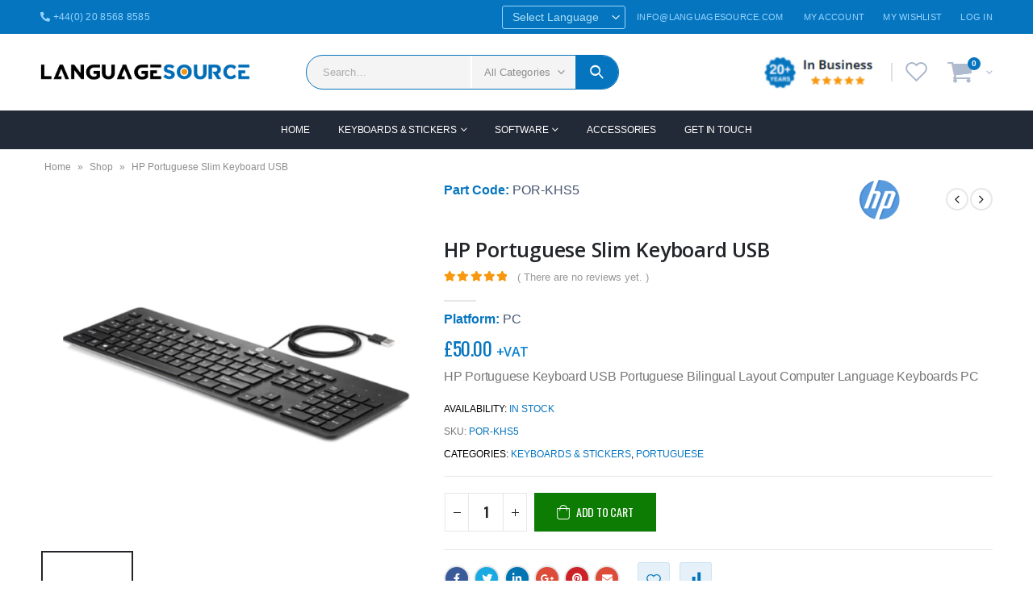

--- FILE ---
content_type: text/html; charset=UTF-8
request_url: https://www.languagesource.com/product/hp-portuguese-keyboard-usb-computer-language-keyboards-portuguese-layout-pc-and-mac-l96909-131/
body_size: 189716
content:
<!DOCTYPE html>
<html lang="en-US">
<head>
	<meta charset="UTF-8">
	<!--[if IE]><meta http-equiv='X-UA-Compatible' content='IE=edge,chrome=1'><![endif]-->
	<meta name="viewport" content="width=device-width, initial-scale=1, maximum-scale=1">
	<link rel="profile" href="http://gmpg.org/xfn/11" />
	<link rel="pingback" href="https://www.languagesource.com/xmlrpc.php" />

		<link rel="shortcut icon" href="//www.languagesource.com/wp-content/uploads/favicon.png" type="image/x-icon" />
		<link rel="apple-touch-icon" href="//www.languagesource.com/wp-content/uploads/favicon.png">
		<link rel="apple-touch-icon" sizes="120x120" href="//www.languagesource.com/wp-content/uploads/favicon.png">
		<link rel="apple-touch-icon" sizes="76x76" href="//www.languagesource.com/wp-content/uploads/favicon.png">
		<link rel="apple-touch-icon" sizes="152x152" href="//www.languagesource.com/wp-content/uploads/favicon.png">
					<script>document.documentElement.className = document.documentElement.className + ' yes-js js_active js'</script>
				<meta name='robots' content='index, follow, max-image-preview:large, max-snippet:-1, max-video-preview:-1' />

	<!-- This site is optimized with the Yoast SEO plugin v24.0 - https://yoast.com/wordpress/plugins/seo/ -->
	<title>HP Portuguese Slim Keyboard USB - Language Source HP Portuguese Keyboard USB computer language keyboards Portuguese layout PC and MAC L96909-131</title>
	<meta name="description" content="Portuguese computer keyboard allows you to input and type in Portuguese with an Portuguese Qwerty keyboard layout. The Portuguese keyboard is bilingual which contains Portuguese letters and English letters. The HP Portuguese keyboard is a high quality, laser etched keys, built for reliability and rapid data entry so are built to last. Buy Portuguese computer language keyboards at low prices and free delivery." />
	<link rel="canonical" href="https://www.languagesource.com/product/hp-portuguese-keyboard-usb-computer-language-keyboards-portuguese-layout-pc-and-mac-l96909-131/" />
	<meta property="og:locale" content="en_US" />
	<meta property="og:type" content="article" />
	<meta property="og:title" content="HP Portuguese Slim Keyboard USB - Language Source HP Portuguese Keyboard USB computer language keyboards Portuguese layout PC and MAC L96909-131" />
	<meta property="og:description" content="Portuguese computer keyboard allows you to input and type in Portuguese with an Portuguese Qwerty keyboard layout. The Portuguese keyboard is bilingual which contains Portuguese letters and English letters. The HP Portuguese keyboard is a high quality, laser etched keys, built for reliability and rapid data entry so are built to last. Buy Portuguese computer language keyboards at low prices and free delivery." />
	<meta property="og:url" content="https://www.languagesource.com/product/hp-portuguese-keyboard-usb-computer-language-keyboards-portuguese-layout-pc-and-mac-l96909-131/" />
	<meta property="og:site_name" content="Language Source" />
	<meta property="article:modified_time" content="2022-10-26T12:15:11+00:00" />
	<meta property="og:image" content="https://www.languagesource.com/wp-content/uploads/HP-Slim-Keyboard1a.png" />
	<meta property="og:image:width" content="700" />
	<meta property="og:image:height" content="653" />
	<meta property="og:image:type" content="image/png" />
	<meta name="twitter:card" content="summary_large_image" />
	<script type="application/ld+json" class="yoast-schema-graph">{"@context":"https://schema.org","@graph":[{"@type":"WebPage","@id":"https://www.languagesource.com/product/hp-portuguese-keyboard-usb-computer-language-keyboards-portuguese-layout-pc-and-mac-l96909-131/","url":"https://www.languagesource.com/product/hp-portuguese-keyboard-usb-computer-language-keyboards-portuguese-layout-pc-and-mac-l96909-131/","name":"HP Portuguese Slim Keyboard USB - Language Source HP Portuguese Keyboard USB computer language keyboards Portuguese layout PC and MAC L96909-131","isPartOf":{"@id":"https://www.languagesource.com/#website"},"primaryImageOfPage":{"@id":"https://www.languagesource.com/product/hp-portuguese-keyboard-usb-computer-language-keyboards-portuguese-layout-pc-and-mac-l96909-131/#primaryimage"},"image":{"@id":"https://www.languagesource.com/product/hp-portuguese-keyboard-usb-computer-language-keyboards-portuguese-layout-pc-and-mac-l96909-131/#primaryimage"},"thumbnailUrl":"https://www.languagesource.com/wp-content/uploads/HP-Slim-Keyboard1a.png","datePublished":"2022-05-05T17:11:58+00:00","dateModified":"2022-10-26T12:15:11+00:00","description":"Portuguese computer keyboard allows you to input and type in Portuguese with an Portuguese Qwerty keyboard layout. The Portuguese keyboard is bilingual which contains Portuguese letters and English letters. The HP Portuguese keyboard is a high quality, laser etched keys, built for reliability and rapid data entry so are built to last. Buy Portuguese computer language keyboards at low prices and free delivery.","breadcrumb":{"@id":"https://www.languagesource.com/product/hp-portuguese-keyboard-usb-computer-language-keyboards-portuguese-layout-pc-and-mac-l96909-131/#breadcrumb"},"inLanguage":"en-US","potentialAction":[{"@type":"ReadAction","target":["https://www.languagesource.com/product/hp-portuguese-keyboard-usb-computer-language-keyboards-portuguese-layout-pc-and-mac-l96909-131/"]}]},{"@type":"ImageObject","inLanguage":"en-US","@id":"https://www.languagesource.com/product/hp-portuguese-keyboard-usb-computer-language-keyboards-portuguese-layout-pc-and-mac-l96909-131/#primaryimage","url":"https://www.languagesource.com/wp-content/uploads/HP-Slim-Keyboard1a.png","contentUrl":"https://www.languagesource.com/wp-content/uploads/HP-Slim-Keyboard1a.png","width":700,"height":653},{"@type":"BreadcrumbList","@id":"https://www.languagesource.com/product/hp-portuguese-keyboard-usb-computer-language-keyboards-portuguese-layout-pc-and-mac-l96909-131/#breadcrumb","itemListElement":[{"@type":"ListItem","position":1,"name":"Home","item":"https://www.languagesource.com/"},{"@type":"ListItem","position":2,"name":"Shop","item":"https://www.languagesource.com/shop/"},{"@type":"ListItem","position":3,"name":"HP Portuguese Slim Keyboard USB"}]},{"@type":"WebSite","@id":"https://www.languagesource.com/#website","url":"https://www.languagesource.com/","name":"Language Source","description":"","potentialAction":[{"@type":"SearchAction","target":{"@type":"EntryPoint","urlTemplate":"https://www.languagesource.com/?s={search_term_string}"},"query-input":{"@type":"PropertyValueSpecification","valueRequired":true,"valueName":"search_term_string"}}],"inLanguage":"en-US"}]}</script>
	<!-- / Yoast SEO plugin. -->


<link rel="alternate" type="application/rss+xml" title="Language Source &raquo; Feed" href="https://www.languagesource.com/feed/" />
<link rel="alternate" type="application/rss+xml" title="Language Source &raquo; Comments Feed" href="https://www.languagesource.com/comments/feed/" />
<link rel="alternate" type="application/rss+xml" title="Language Source &raquo; HP Portuguese Slim Keyboard USB Comments Feed" href="https://www.languagesource.com/product/hp-portuguese-keyboard-usb-computer-language-keyboards-portuguese-layout-pc-and-mac-l96909-131/feed/" />
<link rel="alternate" title="oEmbed (JSON)" type="application/json+oembed" href="https://www.languagesource.com/wp-json/oembed/1.0/embed?url=https%3A%2F%2Fwww.languagesource.com%2Fproduct%2Fhp-portuguese-keyboard-usb-computer-language-keyboards-portuguese-layout-pc-and-mac-l96909-131%2F" />
<link rel="alternate" title="oEmbed (XML)" type="text/xml+oembed" href="https://www.languagesource.com/wp-json/oembed/1.0/embed?url=https%3A%2F%2Fwww.languagesource.com%2Fproduct%2Fhp-portuguese-keyboard-usb-computer-language-keyboards-portuguese-layout-pc-and-mac-l96909-131%2F&#038;format=xml" />
<style id='wp-img-auto-sizes-contain-inline-css'>
img:is([sizes=auto i],[sizes^="auto," i]){contain-intrinsic-size:3000px 1500px}
/*# sourceURL=wp-img-auto-sizes-contain-inline-css */
</style>
<link rel='stylesheet' id='gtranslate-style-css' href='https://www.languagesource.com/wp-content/plugins/gtranslate/gtranslate-style24.css?ver=6.9' media='all' />
<link rel='stylesheet' id='menu-icon-font-awesome-css' href='https://www.languagesource.com/wp-content/plugins/menu-icons/css/fontawesome/css/all.min.css?ver=5.15.4' media='all' />
<link rel='stylesheet' id='menu-icons-extra-css' href='https://www.languagesource.com/wp-content/plugins/menu-icons/css/extra.min.css?ver=0.13.2' media='all' />
<style id='wp-emoji-styles-inline-css'>

	img.wp-smiley, img.emoji {
		display: inline !important;
		border: none !important;
		box-shadow: none !important;
		height: 1em !important;
		width: 1em !important;
		margin: 0 0.07em !important;
		vertical-align: -0.1em !important;
		background: none !important;
		padding: 0 !important;
	}
/*# sourceURL=wp-emoji-styles-inline-css */
</style>
<link rel='stylesheet' id='wp-block-library-css' href='https://www.languagesource.com/wp-includes/css/dist/block-library/style.min.css?ver=6.9' media='all' />
<style id='global-styles-inline-css'>
:root{--wp--preset--aspect-ratio--square: 1;--wp--preset--aspect-ratio--4-3: 4/3;--wp--preset--aspect-ratio--3-4: 3/4;--wp--preset--aspect-ratio--3-2: 3/2;--wp--preset--aspect-ratio--2-3: 2/3;--wp--preset--aspect-ratio--16-9: 16/9;--wp--preset--aspect-ratio--9-16: 9/16;--wp--preset--color--black: #000000;--wp--preset--color--cyan-bluish-gray: #abb8c3;--wp--preset--color--white: #ffffff;--wp--preset--color--pale-pink: #f78da7;--wp--preset--color--vivid-red: #cf2e2e;--wp--preset--color--luminous-vivid-orange: #ff6900;--wp--preset--color--luminous-vivid-amber: #fcb900;--wp--preset--color--light-green-cyan: #7bdcb5;--wp--preset--color--vivid-green-cyan: #00d084;--wp--preset--color--pale-cyan-blue: #8ed1fc;--wp--preset--color--vivid-cyan-blue: #0693e3;--wp--preset--color--vivid-purple: #9b51e0;--wp--preset--color--primary: #0675bf;--wp--preset--color--secondary: #ff7272;--wp--preset--color--tertiary: #0675bf;--wp--preset--color--quaternary: #0e0f11;--wp--preset--color--dark: #222529;--wp--preset--color--light: #ffffff;--wp--preset--gradient--vivid-cyan-blue-to-vivid-purple: linear-gradient(135deg,rgb(6,147,227) 0%,rgb(155,81,224) 100%);--wp--preset--gradient--light-green-cyan-to-vivid-green-cyan: linear-gradient(135deg,rgb(122,220,180) 0%,rgb(0,208,130) 100%);--wp--preset--gradient--luminous-vivid-amber-to-luminous-vivid-orange: linear-gradient(135deg,rgb(252,185,0) 0%,rgb(255,105,0) 100%);--wp--preset--gradient--luminous-vivid-orange-to-vivid-red: linear-gradient(135deg,rgb(255,105,0) 0%,rgb(207,46,46) 100%);--wp--preset--gradient--very-light-gray-to-cyan-bluish-gray: linear-gradient(135deg,rgb(238,238,238) 0%,rgb(169,184,195) 100%);--wp--preset--gradient--cool-to-warm-spectrum: linear-gradient(135deg,rgb(74,234,220) 0%,rgb(151,120,209) 20%,rgb(207,42,186) 40%,rgb(238,44,130) 60%,rgb(251,105,98) 80%,rgb(254,248,76) 100%);--wp--preset--gradient--blush-light-purple: linear-gradient(135deg,rgb(255,206,236) 0%,rgb(152,150,240) 100%);--wp--preset--gradient--blush-bordeaux: linear-gradient(135deg,rgb(254,205,165) 0%,rgb(254,45,45) 50%,rgb(107,0,62) 100%);--wp--preset--gradient--luminous-dusk: linear-gradient(135deg,rgb(255,203,112) 0%,rgb(199,81,192) 50%,rgb(65,88,208) 100%);--wp--preset--gradient--pale-ocean: linear-gradient(135deg,rgb(255,245,203) 0%,rgb(182,227,212) 50%,rgb(51,167,181) 100%);--wp--preset--gradient--electric-grass: linear-gradient(135deg,rgb(202,248,128) 0%,rgb(113,206,126) 100%);--wp--preset--gradient--midnight: linear-gradient(135deg,rgb(2,3,129) 0%,rgb(40,116,252) 100%);--wp--preset--font-size--small: 13px;--wp--preset--font-size--medium: 20px;--wp--preset--font-size--large: 36px;--wp--preset--font-size--x-large: 42px;--wp--preset--spacing--20: 0.44rem;--wp--preset--spacing--30: 0.67rem;--wp--preset--spacing--40: 1rem;--wp--preset--spacing--50: 1.5rem;--wp--preset--spacing--60: 2.25rem;--wp--preset--spacing--70: 3.38rem;--wp--preset--spacing--80: 5.06rem;--wp--preset--shadow--natural: 6px 6px 9px rgba(0, 0, 0, 0.2);--wp--preset--shadow--deep: 12px 12px 50px rgba(0, 0, 0, 0.4);--wp--preset--shadow--sharp: 6px 6px 0px rgba(0, 0, 0, 0.2);--wp--preset--shadow--outlined: 6px 6px 0px -3px rgb(255, 255, 255), 6px 6px rgb(0, 0, 0);--wp--preset--shadow--crisp: 6px 6px 0px rgb(0, 0, 0);}:where(.is-layout-flex){gap: 0.5em;}:where(.is-layout-grid){gap: 0.5em;}body .is-layout-flex{display: flex;}.is-layout-flex{flex-wrap: wrap;align-items: center;}.is-layout-flex > :is(*, div){margin: 0;}body .is-layout-grid{display: grid;}.is-layout-grid > :is(*, div){margin: 0;}:where(.wp-block-columns.is-layout-flex){gap: 2em;}:where(.wp-block-columns.is-layout-grid){gap: 2em;}:where(.wp-block-post-template.is-layout-flex){gap: 1.25em;}:where(.wp-block-post-template.is-layout-grid){gap: 1.25em;}.has-black-color{color: var(--wp--preset--color--black) !important;}.has-cyan-bluish-gray-color{color: var(--wp--preset--color--cyan-bluish-gray) !important;}.has-white-color{color: var(--wp--preset--color--white) !important;}.has-pale-pink-color{color: var(--wp--preset--color--pale-pink) !important;}.has-vivid-red-color{color: var(--wp--preset--color--vivid-red) !important;}.has-luminous-vivid-orange-color{color: var(--wp--preset--color--luminous-vivid-orange) !important;}.has-luminous-vivid-amber-color{color: var(--wp--preset--color--luminous-vivid-amber) !important;}.has-light-green-cyan-color{color: var(--wp--preset--color--light-green-cyan) !important;}.has-vivid-green-cyan-color{color: var(--wp--preset--color--vivid-green-cyan) !important;}.has-pale-cyan-blue-color{color: var(--wp--preset--color--pale-cyan-blue) !important;}.has-vivid-cyan-blue-color{color: var(--wp--preset--color--vivid-cyan-blue) !important;}.has-vivid-purple-color{color: var(--wp--preset--color--vivid-purple) !important;}.has-black-background-color{background-color: var(--wp--preset--color--black) !important;}.has-cyan-bluish-gray-background-color{background-color: var(--wp--preset--color--cyan-bluish-gray) !important;}.has-white-background-color{background-color: var(--wp--preset--color--white) !important;}.has-pale-pink-background-color{background-color: var(--wp--preset--color--pale-pink) !important;}.has-vivid-red-background-color{background-color: var(--wp--preset--color--vivid-red) !important;}.has-luminous-vivid-orange-background-color{background-color: var(--wp--preset--color--luminous-vivid-orange) !important;}.has-luminous-vivid-amber-background-color{background-color: var(--wp--preset--color--luminous-vivid-amber) !important;}.has-light-green-cyan-background-color{background-color: var(--wp--preset--color--light-green-cyan) !important;}.has-vivid-green-cyan-background-color{background-color: var(--wp--preset--color--vivid-green-cyan) !important;}.has-pale-cyan-blue-background-color{background-color: var(--wp--preset--color--pale-cyan-blue) !important;}.has-vivid-cyan-blue-background-color{background-color: var(--wp--preset--color--vivid-cyan-blue) !important;}.has-vivid-purple-background-color{background-color: var(--wp--preset--color--vivid-purple) !important;}.has-black-border-color{border-color: var(--wp--preset--color--black) !important;}.has-cyan-bluish-gray-border-color{border-color: var(--wp--preset--color--cyan-bluish-gray) !important;}.has-white-border-color{border-color: var(--wp--preset--color--white) !important;}.has-pale-pink-border-color{border-color: var(--wp--preset--color--pale-pink) !important;}.has-vivid-red-border-color{border-color: var(--wp--preset--color--vivid-red) !important;}.has-luminous-vivid-orange-border-color{border-color: var(--wp--preset--color--luminous-vivid-orange) !important;}.has-luminous-vivid-amber-border-color{border-color: var(--wp--preset--color--luminous-vivid-amber) !important;}.has-light-green-cyan-border-color{border-color: var(--wp--preset--color--light-green-cyan) !important;}.has-vivid-green-cyan-border-color{border-color: var(--wp--preset--color--vivid-green-cyan) !important;}.has-pale-cyan-blue-border-color{border-color: var(--wp--preset--color--pale-cyan-blue) !important;}.has-vivid-cyan-blue-border-color{border-color: var(--wp--preset--color--vivid-cyan-blue) !important;}.has-vivid-purple-border-color{border-color: var(--wp--preset--color--vivid-purple) !important;}.has-vivid-cyan-blue-to-vivid-purple-gradient-background{background: var(--wp--preset--gradient--vivid-cyan-blue-to-vivid-purple) !important;}.has-light-green-cyan-to-vivid-green-cyan-gradient-background{background: var(--wp--preset--gradient--light-green-cyan-to-vivid-green-cyan) !important;}.has-luminous-vivid-amber-to-luminous-vivid-orange-gradient-background{background: var(--wp--preset--gradient--luminous-vivid-amber-to-luminous-vivid-orange) !important;}.has-luminous-vivid-orange-to-vivid-red-gradient-background{background: var(--wp--preset--gradient--luminous-vivid-orange-to-vivid-red) !important;}.has-very-light-gray-to-cyan-bluish-gray-gradient-background{background: var(--wp--preset--gradient--very-light-gray-to-cyan-bluish-gray) !important;}.has-cool-to-warm-spectrum-gradient-background{background: var(--wp--preset--gradient--cool-to-warm-spectrum) !important;}.has-blush-light-purple-gradient-background{background: var(--wp--preset--gradient--blush-light-purple) !important;}.has-blush-bordeaux-gradient-background{background: var(--wp--preset--gradient--blush-bordeaux) !important;}.has-luminous-dusk-gradient-background{background: var(--wp--preset--gradient--luminous-dusk) !important;}.has-pale-ocean-gradient-background{background: var(--wp--preset--gradient--pale-ocean) !important;}.has-electric-grass-gradient-background{background: var(--wp--preset--gradient--electric-grass) !important;}.has-midnight-gradient-background{background: var(--wp--preset--gradient--midnight) !important;}.has-small-font-size{font-size: var(--wp--preset--font-size--small) !important;}.has-medium-font-size{font-size: var(--wp--preset--font-size--medium) !important;}.has-large-font-size{font-size: var(--wp--preset--font-size--large) !important;}.has-x-large-font-size{font-size: var(--wp--preset--font-size--x-large) !important;}
/*# sourceURL=global-styles-inline-css */
</style>

<style id='classic-theme-styles-inline-css'>
/*! This file is auto-generated */
.wp-block-button__link{color:#fff;background-color:#32373c;border-radius:9999px;box-shadow:none;text-decoration:none;padding:calc(.667em + 2px) calc(1.333em + 2px);font-size:1.125em}.wp-block-file__button{background:#32373c;color:#fff;text-decoration:none}
/*# sourceURL=/wp-includes/css/classic-themes.min.css */
</style>
<link rel='stylesheet' id='contact-form-7-css' href='https://www.languagesource.com/wp-content/plugins/contact-form-7/includes/css/styles.css?ver=6.0.1' media='all' />
<style id='woocommerce-inline-inline-css'>
.woocommerce form .form-row .required { visibility: visible; }
/*# sourceURL=woocommerce-inline-inline-css */
</style>
<link rel='stylesheet' id='jquery-colorbox-css' href='https://www.languagesource.com/wp-content/plugins/yith-woocommerce-compare/assets/css/colorbox.css?ver=1.4.21' media='all' />
<link rel='stylesheet' id='jquery-selectBox-css' href='https://www.languagesource.com/wp-content/plugins/yith-woocommerce-wishlist/assets/css/jquery.selectBox.css?ver=1.2.0' media='all' />
<link rel='stylesheet' id='woocommerce_prettyPhoto_css-css' href='//www.languagesource.com/wp-content/plugins/woocommerce/assets/css/prettyPhoto.css?ver=3.1.6' media='all' />
<link rel='stylesheet' id='yith-wcwl-main-css' href='https://www.languagesource.com/wp-content/plugins/yith-woocommerce-wishlist/assets/css/style.css?ver=3.18.0' media='all' />
<style id='yith-wcwl-main-inline-css'>
.yith-wcwl-share li a{color: #FFFFFF;}.yith-wcwl-share li a:hover{color: #FFFFFF;}.yith-wcwl-share a.facebook{background: #39599E; background-color: #39599E;}.yith-wcwl-share a.facebook:hover{background: #39599E; background-color: #39599E;}.yith-wcwl-share a.twitter{background: #45AFE2; background-color: #45AFE2;}.yith-wcwl-share a.twitter:hover{background: #39599E; background-color: #39599E;}.yith-wcwl-share a.pinterest{background: #AB2E31; background-color: #AB2E31;}.yith-wcwl-share a.pinterest:hover{background: #39599E; background-color: #39599E;}.yith-wcwl-share a.email{background: #FBB102; background-color: #FBB102;}.yith-wcwl-share a.email:hover{background: #39599E; background-color: #39599E;}.yith-wcwl-share a.whatsapp{background: #00A901; background-color: #00A901;}.yith-wcwl-share a.whatsapp:hover{background: #39599E; background-color: #39599E;}
/*# sourceURL=yith-wcwl-main-inline-css */
</style>
<link rel='stylesheet' id='pwb-styles-frontend-css' href='https://www.languagesource.com/wp-content/plugins/perfect-woocommerce-brands/build/frontend/css/style.css?ver=3.0.2' media='all' />
<link rel='stylesheet' id='porto-css-vars-css' href='https://www.languagesource.com/wp-content/uploads/porto_styles/theme_css_vars.css?ver=6.2.5' media='all' />
<link rel='stylesheet' id='bootstrap-css' href='https://www.languagesource.com/wp-content/uploads/porto_styles/bootstrap.css?ver=6.2.5' media='all' />
<link rel='stylesheet' id='porto-plugins-css' href='https://www.languagesource.com/wp-content/themes/porto/css/plugins.css?ver=6.2.5' media='all' />
<link rel='stylesheet' id='porto-theme-css' href='https://www.languagesource.com/wp-content/themes/porto/css/theme.css?ver=6.2.5' media='all' />
<link rel='stylesheet' id='porto-shortcodes-css' href='https://www.languagesource.com/wp-content/uploads/porto_styles/shortcodes.css?ver=6.2.5' media='all' />
<link rel='stylesheet' id='porto-theme-shop-css' href='https://www.languagesource.com/wp-content/themes/porto/css/theme_shop.css?ver=6.2.5' media='all' />
<link rel='stylesheet' id='porto-dynamic-style-css' href='https://www.languagesource.com/wp-content/uploads/porto_styles/dynamic_style.css?ver=6.2.5' media='all' />
<link rel='stylesheet' id='porto-style-css' href='https://www.languagesource.com/wp-content/themes/porto/style.css?ver=6.2.5' media='all' />
<style id='porto-style-inline-css'>
#header .logo,.side-header-narrow-bar-logo{max-width:300px}@media (min-width:1220px){#header .logo{max-width:300px}}@media (max-width:991px){#header .logo{max-width:110px}}@media (max-width:767px){#header .logo{max-width:110px}}@media (min-width:992px){}.page-top ul.breadcrumb > li.home{display:inline-block}.page-top ul.breadcrumb > li.home a{position:relative;width:14px;text-indent:-9999px}.page-top ul.breadcrumb > li.home a:after{content:"\e883";font-family:'porto';float:left;text-indent:0}.product-images .img-thumbnail .inner,.product-images .img-thumbnail .inner img{-webkit-transform:none;transform:none}#login-form-popup{position:relative;width:80%;max-width:525px;margin-left:auto;margin-right:auto}#login-form-popup .featured-box{margin-bottom:0;box-shadow:none;border:none;border-radius:0}#login-form-popup .featured-box .box-content{padding:45px 36px 30px;border:none}#login-form-popup .featured-box h2{text-transform:uppercase;font-size:15px;letter-spacing:.05em;font-weight:600;line-height:2}#login-form-popup .porto-social-login-section{margin-top:20px}.porto-social-login-section{background:#f4f4f2;text-align:center;padding:20px 20px 25px}.porto-social-login-section p{text-transform:uppercase;font-size:12px;color:#222529;font-weight:600;margin-bottom:8px}#login-form-popup .col2-set{margin-left:-20px;margin-right:-20px}#login-form-popup .col-1,#login-form-popup .col-2{padding-left:20px;padding-right:20px}@media (min-width:992px){#login-form-popup .col-1{border-right:1px solid #f5f6f6}}#login-form-popup .input-text{box-shadow:none;padding-top:10px;padding-bottom:10px;border-color:#ddd;border-radius:2px;line-height:1.5 !important}#login-form-popup .form-row{margin-bottom:20px}#login-form-popup .woocommerce-privacy-policy-text{display:none}#login-form-popup .button{border-radius:2px;padding:18px 24px;text-shadow:none;font-family:Oswald,sans-serif;font-size:12px;letter-spacing:-0.025em}#login-form-popup label.inline{margin-top:15px;float:right;position:relative;cursor:pointer;line-height:1.5}#login-form-popup label.inline input[type=checkbox]{opacity:0;margin-right:8px;margin-top:0;margin-bottom:0}#login-form-popup label.inline span:before{content:'';position:absolute;border:1px solid #ddd;border-radius:1px;width:16px;height:16px;left:0;top:0;text-align:center;line-height:15px;font-family:'Font Awesome 5 Free';font-weight:900;font-size:9px;color:#aaa}#login-form-popup label.inline input[type=checkbox]:checked + span:before{content:'\f00c'}#login-form-popup .social-button i{font-size:16px;margin-right:8px}#login-form-popup p.status{color:#222529}.porto-social-login-section .google-plus{background:#dd4e31}.porto-social-login-section .facebook{background:#3a589d}.porto-social-login-section .twitter{background:#1aa9e1}.featured-box .porto-social-login-section i{color:#fff}.porto-social-login-section .social-button:hover{background:var(--bs-primary)}#login-form-popup{max-width:480px}html.panel-opened body > .mfp-bg{z-index:9042}html.panel-opened body > .mfp-wrap{z-index:9043}.page-top{padding:10px 0;min-height:44px}.main-content,.left-sidebar,.right-sidebar{padding-top:0}.porto-block-html-top{font-family:Poppins;font-weight:500;font-size:.9286em;line-height:1.4;letter-spacing:.025em;overflow:hidden}.porto-block-html-top .mfp-close{top:50%;transform:translateY(-50%) rotateZ(45deg);color:inherit;opacity:.7}.porto-block-html-top small{font-size:.8461em;font-weight:400;opacity:.5}.porto-block-html-top a{text-transform:uppercase;display:inline-block;padding:.4rem .5rem;font-size:0.625rem;font-weight:700;background:#0075af;color:#fff;text-decoration:none}#header{border-bottom:1px solid #f4f4f4}#header .header-top{letter-spacing:.025em}#header .header-top .top-links > li.menu-item > a{text-transform:none}#header .separator{height:1.6em}#header .share-links a{width:26px;height:26px}#header .share-links a:not(:hover){background:none;color:inherit}#header .main-menu > li.menu-item,.main-menu-wrap .menu-custom-block a:not(:last-child){margin-right:35px}#header .porto-sicon-box{margin-bottom:0}#header .porto-sicon-box .porto-sicon-img{margin-right:8px}#header .wishlist i,#header .my-account i{font-size:27px;display:block}#header .searchform-popup .search-toggle{width:30px}#header .searchform input{height:40px}#header .searchform select,#header .searchform button,#header .searchform .selectric .label{height:40px;line-height:40px}#header .searchform .selectric .label{padding-left:15px}@media (min-width:992px){#header .header-main .header-left{flex:0 0 16.6666%}#header .header-main .header-right,#header .searchform .text{flex:1}#header .searchform-popup{flex:1;padding-left:10px}#header .searchform{width:100%;box-shadow:none}#header .searchform.searchform-cats input{width:100%}}@media (max-width:767px){#header .header-top .header-right{-ms-flex:1;flex:1;-ms-flex-pack:start;justify-content:flex-start}#header .header-top .view-switcher{margin-left:0}#header .header-top .share-links{-ms-flex:1;flex:1}#header .header-top .separator{display:none}}@media (max-width:575px){#header .header-right .searchform{right:-120px}}.header-bottom .container{position:relative}.header-bottom .container:before{content:'';position:absolute;top:0;left:10px;right:10px;width:calc(100% - 20px);border-top:1px solid #f4f4f4}#mini-cart{font-size:32px !important}#mini-cart .minicart-icon{width:25px;height:20px;border:2px solid #222529;border-radius:0 0 5px 5px;position:relative;opacity:.9;margin:6px 3px 0}#mini-cart .minicart-icon:before{content:'';position:absolute;border:2px solid;border-color:inherit;border-bottom:none;border-radius:10px 10px 0 0;left:50%;top:-8px;margin-left:-7.5px;width:15px;height:11px}@media (max-width:991px){#header .header-top .top-links,#header .separator:first-of-type{display:none}}article.post-grid .clearfix,article.post .post-meta i{display:none}article.post .post-meta{margin-top:-.75rem}article.post .post-meta a{color:#999;font-size:.625rem;text-transform:uppercase}.blog-posts .post .entry-title{font-family:Open Sans;font-size:1.125rem;font-weight:700;line-height:1}.blog-posts .post .entry-title a{color:inherit}.blog-posts .post p{font-size:.9286em}article.post .post-image .post-date{right:auto;left:10px;font-family:Poppins;background:#222529;letter-spacing:.05em;width:45px}article.post .post-date .day{background:none;color:#fff;padding-bottom:0;font-size:1.125rem;line-height:1}article.post .post-date .month{background:none;padding-bottom:8px;line-height:1;font-size:.7rem;text-transform:uppercase;opacity:.6;font-weight:400}.widget .widget-title,.widget .widgettitle,#footer .widget-title{font-size:1rem}.porto-products.title-border-middle>.section-title{margin-bottom:.5rem}ul.products li.product:hover .add-links .add_to_cart_button,ul.products li.product:hover .add-links .add_to_cart_read_more{background:#2b2b2d;border-color:#2b2b2d}.products-slider.owl-carousel .product{margin-bottom:25px;margin-top:10px}.products-slider.owl-carousel .owl-item:hover{z-index:2}ul.products:not(.list) li.product-col:hover .product-image{box-shadow:none}ul.products:not(.list) li.product-col:hover .product-inner{box-shadow:0 5px 25px 0 rgba(0,0,0,.08)}.add-links .add_to_cart_button{padding:0 1.2em;color:#6f6e6b}.add-links .add_to_cart_button:before{display:none}li.product-col:hover .add-links .add_to_cart_button{padding:0 .7143em}li.product-col:hover .add-links .add_to_cart_button:before{display:inline-block}.labels .onhot,.labels .onsale{border-radius:12px;padding-left:.8em;padding-right:.8em}.products-slider.owl-carousel .owl-stage-outer{padding-left:5px;padding-right:5px;margin-left:-5px;margin-right:-5px}@media (max-width:575px){.products-slider.owl-carousel .owl-stage-outer{padding-left:2px;padding-right:2px;margin-left:-2px;margin-right:-2px}}li.product-category .thumb-info,li.product-category .thumb-info img,li.product-category .thumb-info-wrapper:after{border-radius:50%}ul.category-color-dark li.product-category .thumb-info-title{background:#fff;padding:.75rem .5rem 1.25rem}ul.products li.product-category .thumb-info h3{letter-spacing:0;font-family:Poppins}li.product-col.product-default h3,ul.product_list_widget li .product-details a{color:#222529}ul.grid li.product-col h3{margin-left:.5rem;margin-right:.5rem}#footer .footer-main .container:after{content:'';display:block;position:absolute;left:10px;right:10px;bottom:0;border-bottom:1px solid #313438}#footer .contact-details i{display:none}#footer .contact-details span{padding-left:0;line-height:1.4}#footer .contact-details strong{padding-left:0;text-transform:uppercase;line-height:1.4}#footer .share-links a{width:40px;height:40px;border-radius:20px;border:1px solid #313438;box-shadow:none}#footer .widget .tagcloud a{background:none;color:inherit;border-radius:0;font-size:11px !important;font-weight:400;text-transform:none;padding:.6em;border:1px solid #313438}#footer .widget .tagcloud a:hover{border-color:#fff;color:#fff}#footer .widget_wysija_cont .wysija-paragraph{display:block;margin-bottom:1rem}#footer .widget_wysija_cont .wysija-input{border-radius:30px;background:#292c30;padding-left:1.5rem;font-size:0.8125rem}#footer .widget_wysija_cont .wysija-submit{border-radius:30px;padding:0 1.75rem;font-size:0.8125rem;font-weight:700}.product-images .img-thumbnail .inner{border:none}.woocommerce-tabs [aria-controls="tab_item-2"],.woocommerce-tabs [aria-controls="tab-additional_information"],#tab-additional_information{display:none !important}
/*# sourceURL=porto-style-inline-css */
</style>
<link rel='stylesheet' id='styles-child-css' href='https://www.languagesource.com/wp-content/themes/porto-child/style.css?ver=6.9' media='all' />
<script src="https://www.languagesource.com/wp-includes/js/jquery/jquery.min.js?ver=3.7.1" id="jquery-core-js"></script>
<script src="https://www.languagesource.com/wp-includes/js/jquery/jquery-migrate.min.js?ver=3.4.1" id="jquery-migrate-js"></script>
<link rel="https://api.w.org/" href="https://www.languagesource.com/wp-json/" /><link rel="alternate" title="JSON" type="application/json" href="https://www.languagesource.com/wp-json/wp/v2/product/5131" /><link rel="EditURI" type="application/rsd+xml" title="RSD" href="https://www.languagesource.com/xmlrpc.php?rsd" />
<meta name="generator" content="WordPress 6.9" />
<meta name="generator" content="WooCommerce 7.4.0" />
<link rel='shortlink' href='https://www.languagesource.com/?p=5131' />
<style>.woo-custom-stock-status.in_stock_color { color: #000000; font-size: #77a464px; }ul.products .in_stock_color { color: #000000; font-size: #77a464px; }.woocommerce-table__product-name .in_stock_color { color: #000000; font-size: #77a464px; }.woo-custom-stock-status.only_s_left_in_stock_color { color: #000000; font-size: #77a464px; }ul.products .only_s_left_in_stock_color { color: #000000; font-size: #77a464px; }.woocommerce-table__product-name .only_s_left_in_stock_color { color: #000000; font-size: #77a464px; }.woo-custom-stock-status.can_be_backordered_color { color: #000000; font-size: #77a464px; }ul.products .can_be_backordered_color { color: #000000; font-size: #77a464px; }.woocommerce-table__product-name .can_be_backordered_color { color: #000000; font-size: #77a464px; }.woo-custom-stock-status.s_in_stock_color { color: #000000; font-size: #77a464px; }ul.products .s_in_stock_color { color: #000000; font-size: #77a464px; }.woocommerce-table__product-name .s_in_stock_color { color: #000000; font-size: #77a464px; }.woo-custom-stock-status.available_on_backorder_color { color: #000000; font-size: #77a464px; }ul.products .available_on_backorder_color { color: #000000; font-size: #77a464px; }.woocommerce-table__product-name .available_on_backorder_color { color: #000000; font-size: #77a464px; }.woo-custom-stock-status.out_of_stock_color { color: #000000; font-size: #ff0000px; }ul.products .out_of_stock_color { color: #000000; font-size: #ff0000px; }.woocommerce-table__product-name .out_of_stock_color { color: #000000; font-size: #ff0000px; }</style><!-- woo-custom-stock-status-color-css --><script></script><!-- woo-custom-stock-status-js -->		<script type="text/javascript">
		WebFontConfig = {
			google: { families: [ 'Arial%2C+Helvetica%2C+sans-serif:400,500,600,700','Open+Sans:200,300,400,500,600,700,800','Oswald:200,300,400,500,600,700,800' ] }
		};
		(function(d) {
			var wf = d.createElement('script'), s = d.scripts[0];
			wf.src = 'https://www.languagesource.com/wp-content/themes/porto/js/libs/webfont.js';
			wf.async = true;
			s.parentNode.insertBefore(wf, s);
		})(document);</script>
			<noscript><style>.woocommerce-product-gallery{ opacity: 1 !important; }</style></noscript>
	<meta name="generator" content="Elementor 3.11.1; features: e_dom_optimization, e_optimized_assets_loading, e_optimized_css_loading, a11y_improvements, additional_custom_breakpoints; settings: css_print_method-external, google_font-enabled, font_display-auto">
<meta name="generator" content="Powered by Slider Revolution 6.5.15 - responsive, Mobile-Friendly Slider Plugin for WordPress with comfortable drag and drop interface." />
<script>function setREVStartSize(e){
			//window.requestAnimationFrame(function() {
				window.RSIW = window.RSIW===undefined ? window.innerWidth : window.RSIW;
				window.RSIH = window.RSIH===undefined ? window.innerHeight : window.RSIH;
				try {
					var pw = document.getElementById(e.c).parentNode.offsetWidth,
						newh;
					pw = pw===0 || isNaN(pw) ? window.RSIW : pw;
					e.tabw = e.tabw===undefined ? 0 : parseInt(e.tabw);
					e.thumbw = e.thumbw===undefined ? 0 : parseInt(e.thumbw);
					e.tabh = e.tabh===undefined ? 0 : parseInt(e.tabh);
					e.thumbh = e.thumbh===undefined ? 0 : parseInt(e.thumbh);
					e.tabhide = e.tabhide===undefined ? 0 : parseInt(e.tabhide);
					e.thumbhide = e.thumbhide===undefined ? 0 : parseInt(e.thumbhide);
					e.mh = e.mh===undefined || e.mh=="" || e.mh==="auto" ? 0 : parseInt(e.mh,0);
					if(e.layout==="fullscreen" || e.l==="fullscreen")
						newh = Math.max(e.mh,window.RSIH);
					else{
						e.gw = Array.isArray(e.gw) ? e.gw : [e.gw];
						for (var i in e.rl) if (e.gw[i]===undefined || e.gw[i]===0) e.gw[i] = e.gw[i-1];
						e.gh = e.el===undefined || e.el==="" || (Array.isArray(e.el) && e.el.length==0)? e.gh : e.el;
						e.gh = Array.isArray(e.gh) ? e.gh : [e.gh];
						for (var i in e.rl) if (e.gh[i]===undefined || e.gh[i]===0) e.gh[i] = e.gh[i-1];
											
						var nl = new Array(e.rl.length),
							ix = 0,
							sl;
						e.tabw = e.tabhide>=pw ? 0 : e.tabw;
						e.thumbw = e.thumbhide>=pw ? 0 : e.thumbw;
						e.tabh = e.tabhide>=pw ? 0 : e.tabh;
						e.thumbh = e.thumbhide>=pw ? 0 : e.thumbh;
						for (var i in e.rl) nl[i] = e.rl[i]<window.RSIW ? 0 : e.rl[i];
						sl = nl[0];
						for (var i in nl) if (sl>nl[i] && nl[i]>0) { sl = nl[i]; ix=i;}
						var m = pw>(e.gw[ix]+e.tabw+e.thumbw) ? 1 : (pw-(e.tabw+e.thumbw)) / (e.gw[ix]);
						newh =  (e.gh[ix] * m) + (e.tabh + e.thumbh);
					}
					var el = document.getElementById(e.c);
					if (el!==null && el) el.style.height = newh+"px";
					el = document.getElementById(e.c+"_wrapper");
					if (el!==null && el) {
						el.style.height = newh+"px";
						el.style.display = "block";
					}
				} catch(e){
					console.log("Failure at Presize of Slider:" + e)
				}
			//});
		  };</script>
		<style id="wp-custom-css">
			.tax-product_cat ul.list li.product .description {
    -webkit-line-clamp: 3;
}


.single-product span.tagged_as {
    display: none;
}

.single-product .product_title {
    margin-top: 20px;
}

ul.litext li {
    margin-bottom: 10px;
}

.home-banner-slider .ps-lg-4-percent {
    padding-left: 0%;
}

#mini-cart .buttons a {
     background: #0c7c03;
}

.btn-v-dark:hover, .cart-popup .button.checkout:hover, .wishlist_table .add_to_cart.button:hover {
    background-color: #0675bf!important;
}
button#place_order {
     background: #0c7c03;
}
.wc-proceed-to-checkout .btn {
    background: #0c7c03;
}

.header-top .custom-html {
    font-weight: 400;
	    font-family:Arial,Helvetica,sans-serif,sans-serif;
}
#header .header-top .top-links > li.menu-item > a {
     font-weight: 400;
	    font-family:Arial,Helvetica,sans-serif,sans-serif;
}


span.posted_in {
    color: #000;
}

.archive a.compare.yith-compare.button {
    margin-left: 7px;
	font-size: 0px!important;
	border-radius:3px;
}
.archive a.compare.yith-compare.button:hover {
    color: #ffffff!important;
}
.archive .add-links .yith-compare:before {
    font-size: 15px;
}


.single-product .entry-summary a.add_to_wishlist.single_add_to_wishlist {
    width: 40px;
    height: 40px;
    line-height: 40px;
    border-width: 1px;
    border-style: solid;
    border-radius: 3px;
    display: inline-block;
    text-align: center;
    font-size: 18px;
    margin-left: 8px;
    color: #006db6!important;
    border-color: rgba(0, 109, 182,0.1);
    background: rgba(0, 109, 182,0.1);
}

.single-product .entry-summary .yith-wcwl-add-to-wishlist>div span {
    display: none;
}


.single-product .entry-summary a.compare.yith-compare.button {
    color: #0675bf!important;
    font-weight: 400;
    font-size: 0px!important;
    position: relative;
    width: 40px!important;
    height: 40px!important;
    line-height: 40px!important;
    border-color: rgba(0, 109, 182,0.1);
    background: rgba(0, 109, 182,0.1);
    border-width: 1px;
    border-style: solid;
	display: inline-block;
	 border-radius: 3px;
}

.single-product .entry-summary .yith-wcwl-add-button {
    position: relative;
}

.single-product .entry-summary .add_to_wishlist:before {
    color: #0675bf;
}
.single-product .product-summary-wrap .yith-compare::before {
    color: #0675bf;
}


.share-links .share-pinterest {
   background:#cc2127!important;
	color: #fff!important;
}

.single-product .entry-summary .partcode {
    position: absolute;
    top:-5px;
    font-size: 16px;
    color: #45536f;
    margin-right: 2rem;
    flex: 1;
}
.partcode b{
    color: #0675bf;
}
.single-product .entry-summary .platform {
    position: relative;
    margin-top: -80px;
    margin-bottom:45px;
	   font-size: 16px;
     color: #45536f;
}
.platform b{
 color: #0675bf;
}

.single-product p.price {
    margin-top: 45px;
}
.pwb-single-product-brands {
    display: block;
}

small.woocommerce-price-suffix {
    font-size: 16px;
    font-family: 'Open Sans';
    color: #0c82d1;
    font-weight: 600;
}

.product-col small.woocommerce-price-suffix {
	display:none;
}
.product-details small.woocommerce-price-suffix {
	display:none;
}

.owl-carousel .owl-nav .owl-next:before {
    color: #0675bf;
}
.owl-carousel .owl-nav .owl-prev:before {
 color: #0675bf;
}

button.single_add_to_cart_button.button.alt {
    background: #0c7c03;
    font-weight: 400;
}
button.single_add_to_cart_button.button.alt:hover{
    background: #0675bf;
    font-weight: 400;
}
.share-links .share-facebook {
    background: #3b5a9a!important;
    color: #fff!important;
}
.share-links .share-twitter {
    background: #1aa9e1!important;
	color: #fff!important;
}
.share-links .share-linkedin {
    background: #0073b2!important;
	color: #fff!important;
}
.share-links .share-googleplus {
    background: #dd4b39!important;
	color: #fff!important;
}
.share-links .share-email {
    background: #dd4b39!important;
	color: #fff!important;
}
.yith-wcwl-add-button a {
    color: #0675bf!important;
    font-weight: 400;
    font-size: 16px;
}
a.compare.yith-compare.button {
	 color: #0675bf!important;
    font-weight: 400;
    font-size: 16px;
}
.pricing-table-classic .price, .product-summary-wrap .price, .product-summary-wrap .product_meta span span, .product-summary-wrap .product_meta span a {
    color: #0675bf;
    font-weight: 400!important;
}

.single-product .woocommerce-product-rating .star-rating:before {
    color: #f8980f;
}

.home-banner-slider .owl-carousel .owl-nav .owl-prev:before {
    color: #fff;
}
.home-banner-slider .owl-carousel .owl-nav .owl-next:before {
    color: #fff;
}

.banner-effect {
    animation-duration:inherit!important;
}

#mb-3a {
    width:400px!important;
}

.single-product .product_title {
    font-size: 25px;
    line-height: 35px;
    font-weight: 600;
}

#gtranslate_selector {
    border-radius: 3px;
    color: #abdff5;
    border: 1px solid #9bd7ff;
	background-color: transparent;
	    padding-top: 4px;
    padding-bottom: 4px;
}
.translate1 option {
    color: #000;
}
.translate1 select {
    background: #fff url(/wp-content/uploads/select-bg2.svg) 96% 49%/26px 60px no-repeat;
    background-size: 10px;
}

#topcontrol {
    width: 40px!important;
    height: 40px!important;
    border-radius: 5px 5px 0 0;
}

#header .searchform select, #header .searchform button, #header .searchform .selectric .label {
    height: 41px;
    line-height: 41px;
}

#mini-cart.minicart-arrow-alt .cart-head:after {
    font-size: 12px;
    color: #a6b4ca;
}
.header-top .custom-html a {
    color: #97d5ff!important;
}
.header-top .custom-html a:hover {
    color: #fff!important;
}

.header-top-ads .porto-sicon-box { border-right: 1px solid #ffffff!important;
padding-top:22px!important;
padding-bottom:22px!important;
}

#header .main-menu > li.menu-item > a {
    padding: 15px 0 15px 0;
}

.pwb-single-product-brands img {
    float: right;
    position: relative;
    z-index: 9;
    width: 130px;
    margin-right: 70px;
    margin-top: -20px;
}
.product-col .pwb-brands-in-loop img {
    position: absolute;
    top: 7px;
    z-index: 9;
    left:0px;
    width: 100px;
}
.product-image img {
    margin-top:15px;
}

#mini-cart .cart-items, .my-wishlist .wishlist-count, header .compare-count, .gutenberg-hb .compare-count {
    background-color: #0675bf;
}

#mini-cart .minicart-icon {
    border: 0px solid #a6b4ca!important;
    background: url(/wp-content/uploads/cart.png) no-repeat!important;
    background-position: -35px -10px;
    margin-top: -2px;
}
#mini-cart .minicart-icon {
    width: 31px;
    height: 30px;
    border: 0px solid #222529;
}
#mini-cart .minicart-icon:before {
 display:none;
}

#footer .contact-details i {
    color: #9da9b7;
}
#footer .contact-details .fa-location-arrow:before {
    display: table-cell;
	font-size:12px;
}
#footer .contact-details .fa-phone-alt:before {
     display: table-cell;
    font-size: 12px;
}
#footer .contact-details span {
    margin-left: 25px;
}

#footer .contact-details .fa-envelope:before {
    font-size: 15px;
	display: table-cell;
}
#footer .contact-details .fa-clock:before {
    font-size: 15px;
	display: table-cell;
}


.widget_recent_entries>ul li:before, .widget_recent_comments>ul li:before, .widget_pages>ul li:before, .widget_meta>ul li:before, .widget_nav_menu>div>ul li:before, .widget_archive>ul li:before, .widget_categories>ul li:before, .widget_rss>ul li:before, .wp-block-categories-list li:before, .wp-block-archives-list li:before, .wp-block-latest-posts li:before{
	display:none;
}
.contact-details i.far.fa-dot-circle {
    display: none!important;
}
.contact-details i.fab.fa-whatsapp {
    display: none!important;
}
ul#menu-site-information li {
    padding-left: 0px;
}
ul#menu-site-information .fa-caret-right:before {
    content: "\f0da";
    color: #fff;
}
ul#menu-site-information .menu-item i._mi {
    font-size: 13px;
	margin-right: 8px;
}

#menu-service-support .menu-item i._mi {
    font-size: 13px;
	margin-right: 8px;
}
#menu-service-support li {
    padding-left: 0px;
}
#menu-service-support .fa-check:before {
    color: #fff;
}
#footer a:not(.btn), #footer .tooltip-icon {
    color: #ffffff;
}
#footer .widget .widget-title, .widget .widgettitle, #footer .widget-title {
    color: #fff;
}

.footer-top ul li {
    display: block;
    position: relative;
    float: left;
}
.footer-top ul li a {
    padding: 10px 5px;
    color: #c7e8ff;
    font-size: 13px;
	font-weight: 400!important;
	font-family:Arial,Helvetica,sans-serif,sans-serif!important;
}
#footer a:not(.btn):hover {
    color: #fff;
    text-decoration: underline;
}
.footer-top aside#block-2 {
    float: left;
    display: inline-block;
	margin-bottom: 0px;
}
.footer-top aside#nav_menu-6 {
    float: right;
    margin-top: 0px;
}
.footer-top aside#block-2 p {
    padding-bottom: 0px;
    margin-bottom: 0px;
}


.mega-menu.menu-hover-line>li.menu-item>a:before {
    height: 0px;
}

#mini-cart .minicart-icon {
    background: #c6ccd5;
}
#mini-cart .minicart-icon {
    border: 2px solid #a6b4ca;
}
.searchform-fields input[type="text"] {
    border-right: 1px solid #fff!important;
}

.star-rating:before {
    color: #f8980f;
}
.star-rating span:before {
    color: #f8980f;
}
#callbox .porto-sicon-read {
    margin-top: 10px;
    background-color: #006db6;
    border: #006db6 solid 1px;
    font-family: 'Oswald';
    font-size: 12.5px;
    text-transform: uppercase;
    font-weight: 400;
    letter-spacing: 0.025em;
    color: #ffffff;
    padding: 7px 25px;
    display: inline-block;
}
#callbox a.porto-sicon-read.xx span {
    display: none;
}

.product-inner:hover .inner:before {
    opacity: 0.1;
    visibility: visible;
}

.product-image a .inner:before {
    content: "";
    background: #000;
    position: absolute;
    left: 0;
    top: 0;
    width: 100%;
    height: 100%;
    opacity: 0;
    z-index: 1;
    visibility: hidden;
    transition: all 0.3s;
}


.custom-html a {
    text-transform: uppercase;
    margin-right: 20px;
    font-size: 12px;
	  color: #97d5ff;
}
.me-1 a i {
    margin-top: 23px;
	color: #a6b4ca;
}

#header .separator {
    border-left: solid 2px #dde0e2;
}

.searchform-fields {
    border: 1px solid #0675bf;
    border-radius: 30px;
}
#header .main-menu .popup a, .side-nav-wrap .sidebar-menu .popup, .main-sidebar-menu .sidebar-menu .popup, .porto-popup-menu .sub-menu {
 color: #000;
    font-size: 14px;
	text-transform: capitalize;
}
#header .searchform button {
    color: #ffffff;
    background: #0675bf;
}
#header .searchform button {
    color: #ffffff;
    background: #0675bf;
}
.footer-top {
    background: #006db6;
    padding:25px 10px 25px 10px;
    border-bottom:0px solid #006db6;
    display: flex;
    position: relative;
}

.footer-top ul li a:hover {
    color: #efecec;
}
.footer-top ul li:before{
	display:none;
}



.footer-top b {
    flex: 1;
    color: #ffffff;
    font-size: 15px;
}
.rightla a {
    color: #fff;
    padding: 10px 10px;
}
.rightla {
    float: right;
    color: #fff;
}

#footer .share-links a {
    background-color: #9e9e9e!important;
}

.footer-bottom .share-links {
    float: right;
}
img.img-responsive.footer-payment-img {
    margin-top: 9px;
    margin-right: 14px;
}
.add-links .add_to_cart_button, .add-links .add_to_cart_read_more, .add-links .quickview, .add-links .yith-compare, .yith-wcwl-add-to-wishlist a, .yith-wcwl-add-to-wishlist a:hover, .yith-wcwl-add-to-wishlist span {
  color: #006db6;
    border-color: rgba(0, 109, 182,0.1);
    background: rgba(0, 109, 182,0.1);
}
.add-links .add_to_cart_button {
    background-color: #006db6;
    color: #ffffff;
    border-color: #006db6;

}
ul.products li.product:hover .add-links .add_to_cart_button, ul.products li.product:hover .add-links .add_to_cart_read_more {
    background: #0675bf;
    border-color: #0675bf;
}

.selectric-scroll ul li {
    color: #000!important;
}
#header .searchform .selectric-items li:hover, #header .searchform .selectric-items li.selected {
    background-color: #1e90ff;
    color: #fff!important;
}

.header-top .custom-html {
    color: #97d5ff;
}
#header .header-top .top-links > li.menu-item > a {
     color: #97d5ff;
}

.onhot {
    display: none!important;
}
#header .main-menu .narrow ul.sub-menu {
    background-color: #ffffff;
}
#header .main-menu .narrow li.menu-item:hover > a {
    color: #0785d8;
}
#header .main-menu .narrow li.menu-item > a {
    color: #555555;
}

#ca .wpcf7-form-control-wrap {
    position: relative;
    float: left;
    width: 100%!important;
}
#ca textarea#contact-message {
    height: 100px;
}
#ca  input.wpcf7-form-control.has-spinner.wpcf7-submit.btn.btn-primary.btn-lg {
    width: 150px;
}

#header {
    border-bottom: 0px solid #f4f4f4;
}
#header .header-main .header-left {
    flex: 0 0 25.6666%;
}

img.suceess {
    width: 150px;
}
#header .header-main .header-right {
    padding: 10px 0;
}
.header-bottom .container:before {
    border-top: 0px solid #f4f4f4;
}
#header .logo img {
    width: 260px;
}
#header .header-top .top-links > li.menu-item > a {
    text-transform: uppercase;
}

#footer .widget_wysija_cont .wysija-input {
    border-radius: 0px;
    background: #ffffff;
    float: left;
}

#footer .widget_wysija_cont .wysija-submit {
    border-radius: 0px;
    padding:0 10px!important;
	    background: #34404e;
}
#footer .widget_wysija_cont .wysija-submit:hover {
    background: #2b3540;
}

.wpcf7-form-control-wrap {
    position: relative;
    float: left;
    width: 180px;
}

#footer {
    background-color: #212a35;
}
#footer .footer-bottom {
    background-color: #1e2731;
}

#footer .footer-main .container:after {
    border-bottom: 0px solid #313438;
}

.footer-middle a {
    color: #9da9b7;
}

#footer .widget .widget-title, .widget .widgettitle, #footer .widget-title {
    font-family: 'Oswald';
    font-size: 16px;
    font-weight: 700;
    text-transform: uppercase;
}

#footer .widget>div>ul, #footer .widget>ul {
    font-size: 14px;
    letter-spacing: 0.005em;
    font-weight: 400;
}
#footer .contact-details span {
    display: flex;
}
#footer .contact-details strong {
    padding-left: 0;
    text-transform: uppercase;
    line-height: 1.4;
    font-family: 'Oswald';
    font-weight: 700;
    font-size: 12px;
    margin-bottom: 7px;
    color: #fff;
    display: inline-block;
    text-transform: uppercase;
}



.widget>div>ul li, .widget>ul li {
    border-top: 0px solid;
}

.widget>div>ul, .widget>ul {
    border-bottom: 0px solid;
}
#footer, #footer p, #footer .widget > div > ul li, #footer .widget > ul li {
    color: #9da9b7;
}

#footer a:not(.btn), #footer .tooltip-icon {
    color: #9da9b7;
}

#footer .widget p {
    font-size: 14px;
    letter-spacing: 0.005em;
    font-weight: 400;
}
.footer-left span {
    float: left;
    line-height: 36px;
    font-size: 11px;
    color: #9da9b7;
}

.elementor-143 .elementor-element.elementor-element-2d78462 .elementor-tab-title, .elementor-143 .elementor-element.elementor-element-2d78462 .elementor-tab-title:before, .elementor-143 .elementor-element.elementor-element-2d78462 .elementor-tab-title:after, .elementor-143 .elementor-element.elementor-element-2d78462 .elementor-tab-content, .elementor-143 .elementor-element.elementor-element-2d78462 .elementor-tabs-content-wrapper {
    border-width: 0px;
}

.elementor-tabs-wrapper {
    border-bottom: 1px solid #e9e9e9;
}

.elementor-widget-tabs.elementor-tabs-view-horizontal .elementor-tab-desktop-title.elementor-active {
    border-bottom: 2px solid #1766a6!important;
    color: #006db6;
}

.add-links .add_to_cart_button {
    padding: 0 1.2em;
    color: #ffffff;
}

h2.elementor-heading-title.elementor-size-default {
    color: #006db6;
    font-size: 18px;
    font-weight: 600;
}

#header .top-links .narrow ul.sub-menu, #header .main-menu .wide .popup > .inner, .side-nav-wrap .sidebar-menu .wide .popup > .inner, .sidebar-menu .narrow ul.sub-menu {
    background-color: #ffffff;
}

.mega-menu > li.has-sub:before, .mega-menu > li.has-sub:after {
    border: transparent;
}

#footer .contact-details i {
    display: block;
}

@media screen and (max-width: 1219px) {
.header-col>*:not(.header-col-wide), .header-col-wide>*:not(.header-col-wide) {
    margin-left: 0.4rem;
}
.footer-top ul li a {
    padding: 10px 0px;
}
	#footer .widget_wysija_cont .wysija-submit {
    margin-top: 15px;
}
	
	#callbox .porto-sicon-read {
    padding: 4px 10px;
}
		#sebox .porto-icon {
    font-size: 20px;
}
		#sebox .left-icon .porto-sicon-left .porto-icon, .left-icon .porto-sicon-left .porto-sicon-img {
    margin-right: 10px;
}
	#sebox .porto-icon.advanced {
    width: 40px;
    height: 40px;
    line-height: 37px;
}
		#sebox .elementor-widget-container {
    padding: 0px;
}
	.elementor-element-4df7add .porto-sicon-description p {
		padding-bottom:0px;
		margin-bottom:0px;
		    line-height: 22px;
}
}

@media screen and (max-width: 800px) {
		#sebox .elementor-widget-container {
    padding: 10px;
}
	
	.header-top-ads .porto-sicon-box {
    padding: 1rem 26px!important;
}
	#footer .widget_wysija_cont .wysija-submit {
    margin-top: 0px;
}
}
@media screen and (max-width: 500px) {
.header-col.header-right .custom-html .custom-block {
    display: none;
}
	
#header .logo {
    min-width:166px;
    float: left;
    display: block;
    position: absolute;
	    margin-left: 40px;
}
	#mb-3a {
    width: 320px!important;
}
	#header .header-main .header-left {
    flex: 0%;
}
	
.home-banner-slider .elementor-background-overlay {
    background: rgb(0,0,0,0.6);
}
#mb-3a h3 {
    font-size: 11px!important;
    padding-top: 5px;
}
	
	
	.porto-ibanner > img {
    object-fit: contain!important;
}
	
	.product-col .pwb-brands-in-loop img {
    top: 5px;
    left:10px;
    width: 70px;
}
	
	.pwb-single-product-brands img {   width: 86px;
    margin-right: 44px;
}
}

		</style>
		<link rel='stylesheet' id='rs-plugin-settings-css' href='https://www.languagesource.com/wp-content/plugins/revslider/public/assets/css/rs6.css?ver=6.5.15' media='all' />
<style id='rs-plugin-settings-inline-css'>
#rs-demo-id {}
/*# sourceURL=rs-plugin-settings-inline-css */
</style>
</head>
<body class="wp-singular product-template-default single single-product postid-5131 wp-embed-responsive wp-theme-porto wp-child-theme-porto-child theme-porto woocommerce woocommerce-page woocommerce-no-js login-popup full blog-1 elementor-default elementor-kit-3169">

	<div class="page-wrapper"><!-- page wrapper -->

		
								<!-- header wrapper -->
			<div class="header-wrapper">
								

	<header id="header" class="header-builder">
	
	<div class="header-top"><div class="header-row container"><div class="header-col header-left"><div class="custom-html"><a href="tel:+44(0)20 8568 8585"><i aria-hidden="true" class="fas fa-phone-alt"></i> +44(0) 20 8568 8585</a></div></div><div class="header-col header-right"><div class="custom-html translate1"><!-- GTranslate: https://gtranslate.io/ -->
 <select onchange="doGTranslate(this);" class="notranslate" id="gtranslate_selector" aria-label="Website Language Selector"><option value="">Select Language</option><option value="en|en">English</option><option value="en|af">Afrikaans</option><option value="en|az">Azərbaycan dili</option><option value="en|so">Afsoomaali</option><option value="en|bs">Bosanski</option><option value="en|id">Bahasa Indonesia</option><option value="en|jw">Basa Jawa</option><option value="en|ms">Bahasa Melayu</option><option value="en|su">Basa Sunda</option><option value="en|ca">Català</option><option value="en|ny">Chichewa</option><option value="en|ceb">Cebuano</option><option value="en|co">Corsu</option><option value="en|cs">Čeština‎</option><option value="en|sr">Српски језик</option><option value="en|cy">Cymraeg</option><option value="en|da">Dansk</option><option value="en|de">Deutsch</option><option value="en|eu">Euskara</option><option value="en|eo">Esperanto</option><option value="en|tl">Filipino</option><option value="en|et">Eesti</option><option value="en|es">Español</option><option value="en|fy">Frysk</option><option value="en|fr">Français</option><option value="en|gl">Galego</option><option value="en|ga">Gaelige</option><option value="en|gd">Gàidhlig</option><option value="en|hmn">Hmong</option><option value="en|ha">Harshen Hausa</option><option value="en|hr">Hrvatski</option><option value="en|it">Italiano</option><option value="en|ig">Igbo</option><option value="en|is">Íslenska</option><option value="en|kk">Қазақ тілі</option><option value="en|ky">Кыргызча</option><option value="en|ht">Kreyol ayisyen</option><option value="en|sw">Kiswahili</option><option value="en|la">Latin</option><option value="en|lv">Latviešu valoda</option><option value="en|lt">Lietuvių kalba</option><option value="en|lb">Lëtzebuergesch</option><option value="en|hu">Magyar</option><option value="en|mg">Malagasy</option><option value="en|mt">Maltese</option><option value="en|mk">Македонски јазик</option><option value="en|mn">Монгол</option><option value="en|nl">Nederlands</option><option value="en|no">Norsk bokmål</option><option value="en|uz">O‘zbekcha</option><option value="en|haw">Ōlelo Hawaiʻi</option><option value="en|ru">Русский</option><option value="en|pt">Português</option><option value="en|pl">Polski</option><option value="en|ro">Română</option><option value="en|fi">Suomi</option><option value="en|sm">Samoan</option><option value="en|sq">Shqip</option><option value="en|st">Sesotho</option><option value="en|sn">Shona</option><option value="en|sk">Slovenčina</option><option value="en|sl">Slovenščina</option><option value="en|sv">Svenska</option><option value="en|mi">Te Reo Māori</option><option value="en|tr">Türkçe</option><option value="en|tg">Тоҷикӣ</option><option value="en|vi">Tiếng Việt</option><option value="en|ja">日本語</option><option value="en|zh-CN">简体中文</option><option value="en|ko">한국어</option><option value="en|am">አማርኛ</option><option value="en|ar">العربية</option><option value="en|hy">Հայերեն</option><option value="en|be">Беларуская мова</option><option value="en|bn">বাংলা</option><option value="en|bg">Български</option><option value="en|zh-TW">繁體中文</option><option value="en|ka">ქართული</option><option value="en|el">Ελληνικά</option><option value="en|gu">ગુજરાતી</option><option value="en|iw">עִבְרִית</option><option value="en|hi">हिन्दी</option><option value="en|kn">ಕನ್ನಡ</option><option value="en|km">ភាសាខ្មែរ</option><option value="en|ku">كوردی‎</option><option value="en|lo">ພາສາລາວ</option><option value="en|ml">മലയാളം</option><option value="en|mr">मराठी</option><option value="en|my">ဗမာစာ</option><option value="en|ne">नेपाली</option><option value="en|ps">پښتو</option><option value="en|fa">فارسی</option><option value="en|pa">ਪੰਜਾਬੀ</option><option value="en|sd">سنڌي</option><option value="en|si">සිංහල</option><option value="en|ta">தமிழ்</option><option value="en|te">తెలుగు</option><option value="en|th">ไทย</option><option value="en|uk">Українська</option><option value="en|ur">اردو</option><option value="en|xh">isiXhosa</option><option value="en|yi">יידיש</option><option value="en|yo">Yorùbá</option><option value="en|zu">Zulu</option></select><style>#goog-gt-tt{display:none!important;}.goog-te-banner-frame{display:none!important;}.goog-te-menu-value:hover{text-decoration:none!important;}.goog-text-highlight{background-color:transparent!important;box-shadow:none!important;}body{top:0!important;}#google_translate_element2{display:none!important;}</style>
<div id="google_translate_element2"></div>
<script>function googleTranslateElementInit2() {new google.translate.TranslateElement({pageLanguage: 'en',autoDisplay: false}, 'google_translate_element2');}if(!window.gt_translate_script){window.gt_translate_script=document.createElement('script');gt_translate_script.src='https://translate.google.com/translate_a/element.js?cb=googleTranslateElementInit2';document.body.appendChild(gt_translate_script);}</script>

<script>
function GTranslateGetCurrentLang() {var keyValue = document['cookie'].match('(^|;) ?googtrans=([^;]*)(;|$)');return keyValue ? keyValue[2].split('/')[2] : null;}
function GTranslateFireEvent(element,event){try{if(document.createEventObject){var evt=document.createEventObject();element.fireEvent('on'+event,evt)}else{var evt=document.createEvent('HTMLEvents');evt.initEvent(event,true,true);element.dispatchEvent(evt)}}catch(e){}}
function doGTranslate(lang_pair){if(lang_pair.value)lang_pair=lang_pair.value;if(lang_pair=='')return;var lang=lang_pair.split('|')[1];if(GTranslateGetCurrentLang() == null && lang == lang_pair.split('|')[0])return;if(typeof ga=='function'){ga('send', 'event', 'GTranslate', lang, location.hostname+location.pathname+location.search);}var teCombo;var sel=document.getElementsByTagName('select');for(var i=0;i<sel.length;i++)if(sel[i].className.indexOf('goog-te-combo')!=-1){teCombo=sel[i];break;}if(document.getElementById('google_translate_element2')==null||document.getElementById('google_translate_element2').innerHTML.length==0||teCombo.length==0||teCombo.innerHTML.length==0){setTimeout(function(){doGTranslate(lang_pair)},500)}else{teCombo.value=lang;GTranslateFireEvent(teCombo,'change');GTranslateFireEvent(teCombo,'change')}}
</script>
</div><div class="custom-html">INFO@LANGUAGESOURCE.COM
</div><ul id="menu-top-navigation" class="top-links mega-menu show-arrow"><li id="nav-menu-item-3099" class="menu-item menu-item-type-post_type menu-item-object-page narrow"><a title="My Account" href="https://www.languagesource.com/my-account/">My Account</a></li>
<li id="nav-menu-item-3107" class="menu-item menu-item-type-post_type menu-item-object-page menu-item-privacy-policy narrow"><a title="My Wishlist" href="https://www.languagesource.com/wishlist/">My Wishlist</a></li>
<li class="menu-item"><a class="porto-link-login" href="https://www.languagesource.com/my-account/">Log In</a></li></ul></div></div></div><div class="header-main header-has-center"><div class="header-row container"><div class="header-col header-left"><a class="mobile-toggle" href="#"><i class="fas fa-bars"></i></a>		<div class="logo">
		<a href="https://www.languagesource.com/" title="Language Source - "  rel="home">
		<img class="img-responsive standard-logo retina-logo" width="202" height="80" src="//www.languagesource.com/wp-content/uploads/logo_green_new.png" alt="Language Source" />	</a>
			</div>
		</div><div class="header-col header-center"><div class="searchform-popup"><a class="search-toggle"><i class="fas fa-search"></i><span class="search-text">Search</span></a>	<form action="https://www.languagesource.com/" method="get"
		class="searchform searchform-cats">
		<div class="searchform-fields">
			<span class="text"><input name="s" type="text" value="" placeholder="Search&hellip;" autocomplete="off" /></span>
							<input type="hidden" name="post_type" value="product"/>
				<select  name='product_cat' id='product_cat' class='cat'>
	<option value='0'>All Categories</option>
	<option class="level-0" value="keyboards-stickers">Keyboards &amp; Stickers</option>
	<option class="level-1" value="japanese">&nbsp;&nbsp;&nbsp;Japanese</option>
	<option class="level-1" value="dutch">&nbsp;&nbsp;&nbsp;Dutch</option>
	<option class="level-1" value="slovak">&nbsp;&nbsp;&nbsp;Slovak</option>
	<option class="level-1" value="farsi">&nbsp;&nbsp;&nbsp;Farsi</option>
	<option class="level-1" value="hebrew">&nbsp;&nbsp;&nbsp;Hebrew</option>
	<option class="level-1" value="urdu">&nbsp;&nbsp;&nbsp;Urdu</option>
	<option class="level-1" value="danish">&nbsp;&nbsp;&nbsp;Danish</option>
	<option class="level-1" value="arabic">&nbsp;&nbsp;&nbsp;Arabic</option>
	<option class="level-1" value="chinese">&nbsp;&nbsp;&nbsp;Chinese</option>
	<option class="level-1" value="english-uk">&nbsp;&nbsp;&nbsp;English UK</option>
	<option class="level-1" value="german">&nbsp;&nbsp;&nbsp;German</option>
	<option class="level-1" value="italian">&nbsp;&nbsp;&nbsp;Italian</option>
	<option class="level-1" value="mexican">&nbsp;&nbsp;&nbsp;Mexican</option>
	<option class="level-1" value="punjabi">&nbsp;&nbsp;&nbsp;Punjabi</option>
	<option class="level-1" value="spanish">&nbsp;&nbsp;&nbsp;Spanish</option>
	<option class="level-1" value="turkish">&nbsp;&nbsp;&nbsp;Turkish</option>
	<option class="level-1" value="albanian">&nbsp;&nbsp;&nbsp;Albanian</option>
	<option class="level-1" value="croatian">&nbsp;&nbsp;&nbsp;Croatian</option>
	<option class="level-1" value="english-us">&nbsp;&nbsp;&nbsp;English US</option>
	<option class="level-1" value="greek">&nbsp;&nbsp;&nbsp;Greek</option>
	<option class="level-1" value="moroccan">&nbsp;&nbsp;&nbsp;Moroccan</option>
	<option class="level-1" value="romanian">&nbsp;&nbsp;&nbsp;Romanian</option>
	<option class="level-1" value="swahili">&nbsp;&nbsp;&nbsp;Swahili</option>
	<option class="level-1" value="belgian">&nbsp;&nbsp;&nbsp;Belgian</option>
	<option class="level-1" value="czech">&nbsp;&nbsp;&nbsp;Czech</option>
	<option class="level-1" value="estonian">&nbsp;&nbsp;&nbsp;Estonian</option>
	<option class="level-1" value="gujarati">&nbsp;&nbsp;&nbsp;Gujarati</option>
	<option class="level-1" value="kannada">&nbsp;&nbsp;&nbsp;Kannada</option>
	<option class="level-1" value="norwegian">&nbsp;&nbsp;&nbsp;Norwegian</option>
	<option class="level-1" value="russian">&nbsp;&nbsp;&nbsp;Russian</option>
	<option class="level-1" value="swedish">&nbsp;&nbsp;&nbsp;Swedish</option>
	<option class="level-1" value="ukrainian">&nbsp;&nbsp;&nbsp;Ukrainian</option>
	<option class="level-1" value="bengali">&nbsp;&nbsp;&nbsp;Bengali</option>
	<option class="level-1" value="korean">&nbsp;&nbsp;&nbsp;Korean</option>
	<option class="level-1" value="pashto">&nbsp;&nbsp;&nbsp;Pashto</option>
	<option class="level-1" value="sanskrit">&nbsp;&nbsp;&nbsp;Sanskrit</option>
	<option class="level-1" value="swiss">&nbsp;&nbsp;&nbsp;Swiss</option>
	<option class="level-1" value="vietnamese">&nbsp;&nbsp;&nbsp;Vietnamese</option>
	<option class="level-1" value="bosnian">&nbsp;&nbsp;&nbsp;Bosnian</option>
	<option class="level-1" value="dari">&nbsp;&nbsp;&nbsp;Dari</option>
	<option class="level-1" value="hindi">&nbsp;&nbsp;&nbsp;Hindi</option>
	<option class="level-1" value="lithuanian">&nbsp;&nbsp;&nbsp;Lithuanian</option>
	<option class="level-1" value="polish">&nbsp;&nbsp;&nbsp;Polish</option>
	<option class="level-1" value="tamil">&nbsp;&nbsp;&nbsp;Tamil</option>
	<option class="level-1" value="yemen">&nbsp;&nbsp;&nbsp;Yemen</option>
	<option class="level-1" value="bulgarian">&nbsp;&nbsp;&nbsp;Bulgarian</option>
	<option class="level-1" value="french">&nbsp;&nbsp;&nbsp;French</option>
	<option class="level-1" value="hungarian">&nbsp;&nbsp;&nbsp;Hungarian</option>
	<option class="level-1" value="marathi">&nbsp;&nbsp;&nbsp;Marathi</option>
	<option class="level-1" value="portuguese">&nbsp;&nbsp;&nbsp;Portuguese</option>
	<option class="level-1" value="slovenian">&nbsp;&nbsp;&nbsp;Slovenian</option>
	<option class="level-1" value="thai">&nbsp;&nbsp;&nbsp;Thai</option>
	<option class="level-1" value="french-arabic">&nbsp;&nbsp;&nbsp;French Arabic</option>
	<option class="level-0" value="accessories">Accessories</option>
	<option class="level-0" value="microsoft-software">Microsoft Software</option>
</select>
			<span class="button-wrap">
							<button class="btn btn-special" title="Search" type="submit"><i class="fas fa-search"></i></button>
						</span>
		</div>
				<div class="live-search-list"></div>
			</form>
	</div></div><div class="header-col header-right"><div class="custom-html"><div class="custom-block">
<img class="suceess" src="https://www.languagesource.com/wp-content/uploads/bk.png" width="38" alt="">
</div></div><span class="separator"></span><div class="custom-html me-1"><a href="https://www.languagesource.com/wishlist/" class="wishlist" title="Wishlist"><i class="porto-icon-wishlist-2"></i></a></div>		<div id="mini-cart" class="mini-cart minicart-arrow-alt">
			<div class="cart-head">
			<span class="cart-icon"><i class="minicart-icon porto-icon-bag-2"></i><span class="cart-items">0</span></span><span class="cart-items-text">0 items</span>			</div>
			<div class="cart-popup widget_shopping_cart">
				<div class="widget_shopping_cart_content">
									<div class="cart-loading"></div>
								</div>
			</div>
				</div>
		</div></div></div><div class="header-bottom header-has-center main-menu-wrap"><div class="header-row container"><div class="header-col header-center"><ul id="menu-new_menu" class="main-menu mega-menu menu-hover-line show-arrow"><li id="nav-menu-item-3429" class="menu-item menu-item-type-post_type menu-item-object-page menu-item-home narrow"><a href="https://www.languagesource.com/">Home</a></li>
<li id="nav-menu-item-4275" class="menu-item menu-item-type-taxonomy menu-item-object-product_cat current-product-ancestor current-menu-parent current-product-parent menu-item-has-children active has-sub wide col-6"><a href="https://www.languagesource.com/product-category/keyboards-stickers/">Keyboards &amp; Stickers</a>
<div class="popup" data-popup-mw="800"><div class="inner" style=";max-width:800px;"><ul class="sub-menu">
	<li id="nav-menu-item-4259" class="menu-item menu-item-type-taxonomy menu-item-object-product_cat" data-cols="1"><a href="https://www.languagesource.com/product-category/keyboards-stickers/arabic/">Arabic</a></li>
	<li id="nav-menu-item-4258" class="menu-item menu-item-type-taxonomy menu-item-object-product_cat" data-cols="1"><a href="https://www.languagesource.com/product-category/keyboards-stickers/albanian/">Albanian</a></li>
	<li id="nav-menu-item-4260" class="menu-item menu-item-type-taxonomy menu-item-object-product_cat" data-cols="1"><a href="https://www.languagesource.com/product-category/keyboards-stickers/belgian/">Belgian</a></li>
	<li id="nav-menu-item-4261" class="menu-item menu-item-type-taxonomy menu-item-object-product_cat" data-cols="1"><a href="https://www.languagesource.com/product-category/keyboards-stickers/bengali/">Bengali</a></li>
	<li id="nav-menu-item-4262" class="menu-item menu-item-type-taxonomy menu-item-object-product_cat" data-cols="1"><a href="https://www.languagesource.com/product-category/keyboards-stickers/bosnian/">Bosnian</a></li>
	<li id="nav-menu-item-4263" class="menu-item menu-item-type-taxonomy menu-item-object-product_cat" data-cols="1"><a href="https://www.languagesource.com/product-category/keyboards-stickers/bulgarian/">Bulgarian</a></li>
	<li id="nav-menu-item-4264" class="menu-item menu-item-type-taxonomy menu-item-object-product_cat" data-cols="1"><a href="https://www.languagesource.com/product-category/keyboards-stickers/chinese/">Chinese</a></li>
	<li id="nav-menu-item-4265" class="menu-item menu-item-type-taxonomy menu-item-object-product_cat" data-cols="1"><a href="https://www.languagesource.com/product-category/keyboards-stickers/croatian/">Croatian</a></li>
	<li id="nav-menu-item-4266" class="menu-item menu-item-type-taxonomy menu-item-object-product_cat" data-cols="1"><a href="https://www.languagesource.com/product-category/keyboards-stickers/czech/">Czech</a></li>
	<li id="nav-menu-item-3431" class="menu-item menu-item-type-taxonomy menu-item-object-product_cat" data-cols="1"><a href="https://www.languagesource.com/product-category/keyboards-stickers/danish/">Danish</a></li>
	<li id="nav-menu-item-4269" class="menu-item menu-item-type-taxonomy menu-item-object-product_cat" data-cols="1"><a href="https://www.languagesource.com/product-category/keyboards-stickers/dari/">Dari</a></li>
	<li id="nav-menu-item-3432" class="menu-item menu-item-type-taxonomy menu-item-object-product_cat" data-cols="1"><a href="https://www.languagesource.com/product-category/keyboards-stickers/dutch/">Dutch</a></li>
	<li id="nav-menu-item-4246" class="menu-item menu-item-type-taxonomy menu-item-object-product_cat" data-cols="1"><a href="https://www.languagesource.com/product-category/keyboards-stickers/english-uk/">English UK</a></li>
	<li id="nav-menu-item-4247" class="menu-item menu-item-type-taxonomy menu-item-object-product_cat" data-cols="1"><a href="https://www.languagesource.com/product-category/keyboards-stickers/english-us/">English US</a></li>
	<li id="nav-menu-item-4248" class="menu-item menu-item-type-taxonomy menu-item-object-product_cat" data-cols="1"><a href="https://www.languagesource.com/product-category/keyboards-stickers/estonian/">Estonian</a></li>
	<li id="nav-menu-item-4250" class="menu-item menu-item-type-taxonomy menu-item-object-product_cat" data-cols="1"><a href="https://www.languagesource.com/product-category/keyboards-stickers/farsi/">Farsi</a></li>
	<li id="nav-menu-item-4251" class="menu-item menu-item-type-taxonomy menu-item-object-product_cat" data-cols="1"><a href="https://www.languagesource.com/product-category/keyboards-stickers/finnish/">Finnish</a></li>
	<li id="nav-menu-item-4252" class="menu-item menu-item-type-taxonomy menu-item-object-product_cat" data-cols="1"><a href="https://www.languagesource.com/product-category/keyboards-stickers/french/">French</a></li>
	<li id="nav-menu-item-4253" class="menu-item menu-item-type-taxonomy menu-item-object-product_cat" data-cols="1"><a href="https://www.languagesource.com/product-category/keyboards-stickers/german/">German</a></li>
	<li id="nav-menu-item-4254" class="menu-item menu-item-type-taxonomy menu-item-object-product_cat" data-cols="1"><a href="https://www.languagesource.com/product-category/keyboards-stickers/greek/">Greek</a></li>
	<li id="nav-menu-item-4255" class="menu-item menu-item-type-taxonomy menu-item-object-product_cat" data-cols="1"><a href="https://www.languagesource.com/product-category/keyboards-stickers/gujarati/">Gujarati</a></li>
	<li id="nav-menu-item-4239" class="menu-item menu-item-type-taxonomy menu-item-object-product_cat" data-cols="1"><a href="https://www.languagesource.com/product-category/keyboards-stickers/hebrew/">Hebrew</a></li>
	<li id="nav-menu-item-4240" class="menu-item menu-item-type-taxonomy menu-item-object-product_cat" data-cols="1"><a href="https://www.languagesource.com/product-category/keyboards-stickers/hindi/">Hindi</a></li>
	<li id="nav-menu-item-4241" class="menu-item menu-item-type-taxonomy menu-item-object-product_cat" data-cols="1"><a href="https://www.languagesource.com/product-category/keyboards-stickers/hungarian/">Hungarian</a></li>
	<li id="nav-menu-item-4242" class="menu-item menu-item-type-taxonomy menu-item-object-product_cat" data-cols="1"><a href="https://www.languagesource.com/product-category/keyboards-stickers/italian/">Italian</a></li>
	<li id="nav-menu-item-3435" class="menu-item menu-item-type-taxonomy menu-item-object-product_cat" data-cols="1"><a href="https://www.languagesource.com/product-category/keyboards-stickers/japanese/">Japanese</a></li>
	<li id="nav-menu-item-4235" class="menu-item menu-item-type-taxonomy menu-item-object-product_cat" data-cols="1"><a href="https://www.languagesource.com/product-category/keyboards-stickers/kannada/">Kannada</a></li>
	<li id="nav-menu-item-4236" class="menu-item menu-item-type-taxonomy menu-item-object-product_cat" data-cols="1"><a href="https://www.languagesource.com/product-category/keyboards-stickers/korean/">Korean</a></li>
	<li id="nav-menu-item-4237" class="menu-item menu-item-type-taxonomy menu-item-object-product_cat" data-cols="1"><a href="https://www.languagesource.com/product-category/keyboards-stickers/lithuanian/">Lithuanian</a></li>
	<li id="nav-menu-item-4228" class="menu-item menu-item-type-taxonomy menu-item-object-product_cat" data-cols="1"><a href="https://www.languagesource.com/product-category/keyboards-stickers/marathi/">Marathi</a></li>
	<li id="nav-menu-item-4229" class="menu-item menu-item-type-taxonomy menu-item-object-product_cat" data-cols="1"><a href="https://www.languagesource.com/product-category/keyboards-stickers/mexican/">Mexican</a></li>
	<li id="nav-menu-item-4230" class="menu-item menu-item-type-taxonomy menu-item-object-product_cat" data-cols="1"><a href="https://www.languagesource.com/product-category/keyboards-stickers/moroccan/">Moroccan</a></li>
	<li id="nav-menu-item-4231" class="menu-item menu-item-type-taxonomy menu-item-object-product_cat" data-cols="1"><a href="https://www.languagesource.com/product-category/keyboards-stickers/norwegian/">Norwegian</a></li>
	<li id="nav-menu-item-4232" class="menu-item menu-item-type-taxonomy menu-item-object-product_cat" data-cols="1"><a href="https://www.languagesource.com/product-category/keyboards-stickers/pashto/">Pashto</a></li>
	<li id="nav-menu-item-4233" class="menu-item menu-item-type-taxonomy menu-item-object-product_cat" data-cols="1"><a href="https://www.languagesource.com/product-category/keyboards-stickers/polish/">Polish</a></li>
	<li id="nav-menu-item-4220" class="menu-item menu-item-type-taxonomy menu-item-object-product_cat current-product-ancestor current-menu-parent current-product-parent active" data-cols="1"><a href="https://www.languagesource.com/product-category/keyboards-stickers/portuguese/">Portuguese</a></li>
	<li id="nav-menu-item-4221" class="menu-item menu-item-type-taxonomy menu-item-object-product_cat" data-cols="1"><a href="https://www.languagesource.com/product-category/keyboards-stickers/punjabi/">Punjabi</a></li>
	<li id="nav-menu-item-4222" class="menu-item menu-item-type-taxonomy menu-item-object-product_cat" data-cols="1"><a href="https://www.languagesource.com/product-category/keyboards-stickers/romanian/">Romanian</a></li>
	<li id="nav-menu-item-4223" class="menu-item menu-item-type-taxonomy menu-item-object-product_cat" data-cols="1"><a href="https://www.languagesource.com/product-category/keyboards-stickers/russian/">Russian</a></li>
	<li id="nav-menu-item-4224" class="menu-item menu-item-type-taxonomy menu-item-object-product_cat" data-cols="1"><a href="https://www.languagesource.com/product-category/keyboards-stickers/sanskrit/">Sanskrit</a></li>
	<li id="nav-menu-item-4226" class="menu-item menu-item-type-taxonomy menu-item-object-product_cat" data-cols="1"><a href="https://www.languagesource.com/product-category/keyboards-stickers/slovak/">Slovak</a></li>
	<li id="nav-menu-item-4227" class="menu-item menu-item-type-taxonomy menu-item-object-product_cat" data-cols="1"><a href="https://www.languagesource.com/product-category/keyboards-stickers/slovenian/">Slovenian</a></li>
	<li id="nav-menu-item-4212" class="menu-item menu-item-type-taxonomy menu-item-object-product_cat" data-cols="1"><a href="https://www.languagesource.com/product-category/keyboards-stickers/spanish/">Spanish</a></li>
	<li id="nav-menu-item-4213" class="menu-item menu-item-type-taxonomy menu-item-object-product_cat" data-cols="1"><a href="https://www.languagesource.com/product-category/keyboards-stickers/swahili/">Swahili</a></li>
	<li id="nav-menu-item-4214" class="menu-item menu-item-type-taxonomy menu-item-object-product_cat" data-cols="1"><a href="https://www.languagesource.com/product-category/keyboards-stickers/swedish/">Swedish</a></li>
	<li id="nav-menu-item-4215" class="menu-item menu-item-type-taxonomy menu-item-object-product_cat" data-cols="1"><a href="https://www.languagesource.com/product-category/keyboards-stickers/swiss/">Swiss</a></li>
	<li id="nav-menu-item-4216" class="menu-item menu-item-type-taxonomy menu-item-object-product_cat" data-cols="1"><a href="https://www.languagesource.com/product-category/keyboards-stickers/tamil/">Tamil</a></li>
	<li id="nav-menu-item-4217" class="menu-item menu-item-type-taxonomy menu-item-object-product_cat" data-cols="1"><a href="https://www.languagesource.com/product-category/keyboards-stickers/thai/">Thai</a></li>
	<li id="nav-menu-item-4218" class="menu-item menu-item-type-taxonomy menu-item-object-product_cat" data-cols="1"><a href="https://www.languagesource.com/product-category/keyboards-stickers/turkish/">Turkish</a></li>
	<li id="nav-menu-item-4219" class="menu-item menu-item-type-taxonomy menu-item-object-product_cat" data-cols="1"><a href="https://www.languagesource.com/product-category/keyboards-stickers/ukrainian/">Ukrainian</a></li>
	<li id="nav-menu-item-3437" class="menu-item menu-item-type-taxonomy menu-item-object-product_cat" data-cols="1"><a href="https://www.languagesource.com/product-category/keyboards-stickers/urdu/">Urdu</a></li>
	<li id="nav-menu-item-4205" class="menu-item menu-item-type-taxonomy menu-item-object-product_cat" data-cols="1"><a href="https://www.languagesource.com/product-category/keyboards-stickers/vietnamese/">Vietnamese</a></li>
	<li id="nav-menu-item-4206" class="menu-item menu-item-type-taxonomy menu-item-object-product_cat" data-cols="1"><a href="https://www.languagesource.com/product-category/keyboards-stickers/yemen/">Yemen</a></li>
</ul></div></div>
</li>
<li id="nav-menu-item-3439" class="menu-item menu-item-type-custom menu-item-object-custom menu-item-has-children has-sub narrow"><a href="#">SOFTWARE</a>
<div class="popup"><div class="inner" style=""><ul class="sub-menu">
	<li id="nav-menu-item-3552" class="menu-item menu-item-type-taxonomy menu-item-object-product_cat" data-cols="1"><a href="https://www.languagesource.com/product-category/adobe-software/">Adobe Software</a></li>
</ul></div></div>
</li>
<li id="nav-menu-item-4339" class="menu-item menu-item-type-taxonomy menu-item-object-product_cat narrow"><a href="https://www.languagesource.com/product-category/accessories/">Accessories</a></li>
<li id="nav-menu-item-3441" class="menu-item menu-item-type-custom menu-item-object-custom narrow"><a href="/contact/">GET IN TOUCH</a></li>
</ul></div></div></div>	</header>

							</div>
			<!-- end header wrapper -->
		
		
				<section class="page-top page-header-6">
		<div class="container hide-title">
	<div class="row">
		<div class="col-lg-12 clearfix">
			<div class="pt-right d-none">
				<h1 class="page-title">HP Portuguese Slim Keyboard USB</h1>
							</div>
							<div class="breadcrumbs-wrap pt-left">
					<span class="yoast-breadcrumbs"><span><a href="https://www.languagesource.com/">Home</a></span> » <span><a href="https://www.languagesource.com/shop/">Shop</a></span> » <span class="breadcrumb_last" aria-current="page">HP Portuguese Slim Keyboard USB</span></span>				</div>
								</div>
	</div>
</div>
	</section>
	
		<div id="main" class="column1 boxed"><!-- main -->

			<div class="container">
			<div class="row main-content-wrap">

			<!-- main content -->
			<div class="main-content col-lg-12">

			
	<div id="primary" class="content-area"><main id="content" class="site-main">

					
			<div class="woocommerce-notices-wrapper"></div>
<div id="product-5131" class="product type-product post-5131 status-publish first instock product_cat-keyboards-stickers product_cat-portuguese product_tag-hp-portuguese-keyboard has-post-thumbnail taxable shipping-taxable purchasable product-type-simple product-layout-default skeleton-loading">
	<script type="text/template">"\n\t<div class=\"product-summary-wrap\">\n\t\t\t\t\t<div class=\"row\">\n\t\t\t\t<div class=\"summary-before col-md-5\">\n\t\t\t\t\t\t\t<div class=\"labels\"><\/div><div class=\"product-images images\">\n\t<div class=\"product-image-slider owl-carousel show-nav-hover has-ccols ccols-1\"><div class=\"img-thumbnail\"><div class=\"inner\"><img width=\"600\" height=\"560\" src=\"https:\/\/www.languagesource.com\/wp-content\/uploads\/HP-Slim-Keyboard1a-600x560.png\" class=\"woocommerce-main-image img-responsive\" alt=\"\" href=\"https:\/\/www.languagesource.com\/wp-content\/uploads\/HP-Slim-Keyboard1a.png\" title=\"HP Slim Keyboard1a\" decoding=\"async\" fetchpriority=\"high\" srcset=\"https:\/\/www.languagesource.com\/wp-content\/uploads\/HP-Slim-Keyboard1a-600x560.png 600w, https:\/\/www.languagesource.com\/wp-content\/uploads\/HP-Slim-Keyboard1a-400x373.png 400w\" sizes=\"(max-width: 600px) 100vw, 600px\" \/><\/div><\/div><\/div><span class=\"zoom\" data-index=\"0\"><i class=\"porto-icon-plus\"><\/i><\/span><\/div>\n\n<div class=\"product-thumbnails thumbnails\">\n\t<div class=\"product-thumbs-slider owl-carousel has-ccols ccols-4\"><div class=\"img-thumbnail\"><img class=\"woocommerce-main-thumb img-responsive\" alt=\"HP Slim Keyboard1a\" src=\"https:\/\/www.languagesource.com\/wp-content\/uploads\/HP-Slim-Keyboard1a-150x150.png\" \/><\/div><\/div><\/div>\n\t\t\t\t\t\t<\/div>\n\n\t\t\t<div class=\"summary entry-summary col-md-7\">\n\t\t\t\t\t\t\t<div class=\"pwb-single-product-brands pwb-clearfix\"><a href=\"https:\/\/www.languagesource.com\/brand\/hp\/\" title=\"HP\"><img width=\"200\" height=\"76\" src=\"https:\/\/www.languagesource.com\/wp-content\/uploads\/hp_1-1.png\" class=\"attachment-medium size-medium\" alt=\"\" decoding=\"async\" \/><\/a><\/div><h2 class=\"product_title entry-title show-product-nav\">\n\t\tHP Portuguese Slim Keyboard USB\t<\/h2>\n<div class=\"product-nav\">\t\t<div class=\"product-prev\">\n\t\t\t<a href=\"https:\/\/www.languagesource.com\/product\/hp-portuguese-keyboard-and-mouse-usb-computer-language-keyboards\/\">\n\t\t\t\t<span class=\"product-link\"><\/span>\n\t\t\t\t<span class=\"product-popup\">\n\t\t\t\t\t<span class=\"featured-box\">\n\t\t\t\t\t\t<span class=\"box-content\">\n\t\t\t\t\t\t\t<span class=\"product-image\">\n\t\t\t\t\t\t\t\t<span class=\"inner\">\n\t\t\t\t\t\t\t\t\t<img width=\"150\" height=\"150\" src=\"https:\/\/www.languagesource.com\/wp-content\/uploads\/HP-Slim-Keyboard-and-Mouse-Wired1-150x150.png\" class=\"attachment-shop_thumbnail size-shop_thumbnail wp-post-image\" alt=\"\" decoding=\"async\" \/>\t\t\t\t\t\t\t\t<\/span>\n\t\t\t\t\t\t\t<\/span>\n\t\t\t\t\t\t\t<span class=\"product-details\">\n\t\t\t\t\t\t\t\t<span class=\"product-title\">HP Portuguese Keyboard and Mouse USB Computer Language Keyboards<\/span>\n\t\t\t\t\t\t\t<\/span>\n\t\t\t\t\t\t<\/span>\n\t\t\t\t\t<\/span>\n\t\t\t\t<\/span>\n\t\t\t<\/a>\n\t\t<\/div>\n\t\t\t\t<div class=\"product-next\">\n\t\t\t<a href=\"https:\/\/www.languagesource.com\/product\/portuguese-keyboard-stickers-transparent-laptops-overlays-blue\/\">\n\t\t\t\t<span class=\"product-link\"><\/span>\n\t\t\t\t<span class=\"product-popup\">\n\t\t\t\t\t<span class=\"featured-box\">\n\t\t\t\t\t\t<span class=\"box-content\">\n\t\t\t\t\t\t\t<span class=\"product-image\">\n\t\t\t\t\t\t\t\t<span class=\"inner\">\n\t\t\t\t\t\t\t\t\t<img width=\"150\" height=\"137\" src=\"https:\/\/www.languagesource.com\/wp-content\/uploads\/keyboardstickers.jpg\" class=\"attachment-shop_thumbnail size-shop_thumbnail wp-post-image\" alt=\"\" decoding=\"async\" loading=\"lazy\" \/>\t\t\t\t\t\t\t\t<\/span>\n\t\t\t\t\t\t\t<\/span>\n\t\t\t\t\t\t\t<span class=\"product-details\">\n\t\t\t\t\t\t\t\t<span class=\"product-title\">Portuguese Keyboard Stickers Transparent Laptops Overlays Blue<\/span>\n\t\t\t\t\t\t\t<\/span>\n\t\t\t\t\t\t<\/span>\n\t\t\t\t\t<\/span>\n\t\t\t\t<\/span>\n\t\t\t<\/a>\n\t\t<\/div>\n\t\t<\/div>\n<div class=\"woocommerce-product-rating\">\n\t<div class=\"star-rating\" title=\"0\">\n\t\t<span style=\"width:0%\">\n\t\t\t\t\t\t<strong class=\"rating\">0<\/strong> out of 5\t\t<\/span>\n\t<\/div>\n\t\t\t\t\t\t\t\t<div class=\"review-link noreview\">\n\t\t\t\t<a href=\"#review_form\" class=\"woocommerce-write-review-link\" rel=\"nofollow\">( There are no reviews yet. )<\/a>\n\t\t\t<\/div>\n\t\t\t\t\t<\/div>\n<p class=\"price\"><span class=\"woocommerce-Price-amount amount\"><bdi><span class=\"woocommerce-Price-currencySymbol\">&pound;<\/span>50.00<\/bdi><\/span> <small class=\"woocommerce-price-suffix\">+VAT<\/small><\/p>\n\n<div class=\"description woocommerce-product-details__short-description\">\n\t<div class=\"partcode\"><b>Part Code:<\/b> POR-KHS5<\/div>\n<div class=\"platform\"><b>Platform:<\/b> PC<\/div>\n<p>HP Portuguese Keyboard USB Portuguese Bilingual Layout Computer Language Keyboards PC<\/p>\n<\/div>\n<div class=\"product_meta\">\n\n\t<span class=\"product-stock in-stock in_stock_color woo-custom-stock-status\">Availability: <span class=\"stock\">In stock<\/span><\/span>\n\t\n\t\t<span class=\"sku_wrapper\">SKU: <span class=\"sku\">POR-KHS5<\/span><\/span>\n\n\t\n\t<span class=\"posted_in\">Categories: <a href=\"https:\/\/www.languagesource.com\/product-category\/keyboards-stickers\/\" rel=\"tag\">Keyboards &amp; Stickers<\/a>, <a href=\"https:\/\/www.languagesource.com\/product-category\/keyboards-stickers\/portuguese\/\" rel=\"tag\">Portuguese<\/a><\/span>\n\t<span class=\"tagged_as\">Tag: <a href=\"https:\/\/www.languagesource.com\/product-tag\/hp-portuguese-keyboard\/\" rel=\"tag\">HP Portuguese Keyboard<\/a><\/span>\n\t\n<\/div>\n\n\t\n\t<form class=\"cart\" action=\"https:\/\/www.languagesource.com\/product\/hp-portuguese-keyboard-usb-computer-language-keyboards-portuguese-layout-pc-and-mac-l96909-131\/\" method=\"post\" enctype='multipart\/form-data'>\n\t\t\n\t\t\t<div class=\"quantity\">\n\t\t\t\t<input\n\t\t\ttype=\"number\"\n\t\t\tid=\"quantity_6980aed43f650\"\n\t\t\tclass=\"input-text qty text\"\n\t\t\tstep=\"1\"\n\t\t\tmin=\"1\"\n\t\t\tmax=\"\"\n\t\t\tname=\"quantity\"\n\t\t\tvalue=\"1\"\n\t\t\ttitle=\"Qty\"\n\t\t\tsize=\"4\"\n\t\t\tplaceholder=\"\"\t\t\tinputmode=\"numeric\" \/>\n\t\t\t<\/div>\n\t\n\t\t<button type=\"submit\" name=\"add-to-cart\" value=\"5131\" class=\"single_add_to_cart_button button alt\">Add to cart<\/button>\n\n\t\t<a href=\"https:\/\/www.languagesource.com\/cart\/\" tabindex=\"1\" class=\"wc-action-btn view-cart-btn button wc-forward\">View cart<\/a>\t<\/form>\n\n\t\n<div class=\"product-share\"><div class=\"share-links\"><a href=\"https:\/\/www.facebook.com\/sharer.php?u=https:\/\/www.languagesource.com\/product\/hp-portuguese-keyboard-usb-computer-language-keyboards-portuguese-layout-pc-and-mac-l96909-131\/\" target=\"_blank\"  rel=\"noopener noreferrer nofollow\" data-bs-tooltip data-bs-placement='bottom' title=\"Facebook\" class=\"share-facebook\">Facebook<\/a>\n\t\t<a href=\"https:\/\/twitter.com\/intent\/tweet?text=HP+Portuguese+Slim+Keyboard+USB&amp;url=https:\/\/www.languagesource.com\/product\/hp-portuguese-keyboard-usb-computer-language-keyboards-portuguese-layout-pc-and-mac-l96909-131\/\" target=\"_blank\"  rel=\"noopener noreferrer nofollow\" data-bs-tooltip data-bs-placement='bottom' title=\"Twitter\" class=\"share-twitter\">Twitter<\/a>\n\t\t<a href=\"https:\/\/www.linkedin.com\/shareArticle?mini=true&amp;url=https:\/\/www.languagesource.com\/product\/hp-portuguese-keyboard-usb-computer-language-keyboards-portuguese-layout-pc-and-mac-l96909-131\/&amp;title=HP+Portuguese+Slim+Keyboard+USB\" target=\"_blank\"  rel=\"noopener noreferrer nofollow\" data-bs-tooltip data-bs-placement='bottom' title=\"LinkedIn\" class=\"share-linkedin\">LinkedIn<\/a>\n\t\t<a href=\"https:\/\/plus.google.com\/share?url=https:\/\/www.languagesource.com\/product\/hp-portuguese-keyboard-usb-computer-language-keyboards-portuguese-layout-pc-and-mac-l96909-131\/\" target=\"_blank\"  rel=\"noopener noreferrer nofollow\" data-bs-tooltip data-bs-placement='bottom' title=\"Google +\" class=\"share-googleplus\">Google +<\/a>\n\t\t<a href=\"https:\/\/pinterest.com\/pin\/create\/button\/?url=https:\/\/www.languagesource.com\/product\/hp-portuguese-keyboard-usb-computer-language-keyboards-portuguese-layout-pc-and-mac-l96909-131\/&amp;media=https:\/\/www.languagesource.com\/wp-content\/uploads\/HP-Slim-Keyboard1a.png\" target=\"_blank\"  rel=\"noopener noreferrer nofollow\" data-bs-tooltip data-bs-placement='bottom' title=\"Pinterest\" class=\"share-pinterest\">Pinterest<\/a>\n\t\t<a href=\"mailto:?subject=HP+Portuguese+Slim+Keyboard+USB&amp;body=https:\/\/www.languagesource.com\/product\/hp-portuguese-keyboard-usb-computer-language-keyboards-portuguese-layout-pc-and-mac-l96909-131\/\" target=\"_blank\"  rel=\"noopener noreferrer nofollow\" data-bs-tooltip data-bs-placement='bottom' title=\"Email\" class=\"share-email\">Email<\/a>\n\t<\/div><\/div>\n<div\n\tclass=\"yith-wcwl-add-to-wishlist add-to-wishlist-5131  wishlist-fragment on-first-load\"\n\tdata-fragment-ref=\"5131\"\n\tdata-fragment-options=\"{&quot;base_url&quot;:&quot;&quot;,&quot;in_default_wishlist&quot;:false,&quot;is_single&quot;:true,&quot;show_exists&quot;:false,&quot;product_id&quot;:5131,&quot;parent_product_id&quot;:5131,&quot;product_type&quot;:&quot;simple&quot;,&quot;show_view&quot;:true,&quot;browse_wishlist_text&quot;:&quot;Browse wishlist&quot;,&quot;already_in_wishslist_text&quot;:&quot;The product is already in your wishlist!&quot;,&quot;product_added_text&quot;:&quot;Product added!&quot;,&quot;heading_icon&quot;:&quot;fa-heart-o&quot;,&quot;available_multi_wishlist&quot;:false,&quot;disable_wishlist&quot;:false,&quot;show_count&quot;:false,&quot;ajax_loading&quot;:false,&quot;loop_position&quot;:&quot;after_add_to_cart&quot;,&quot;item&quot;:&quot;add_to_wishlist&quot;}\"\n>\n\t\t\t\n\t\t\t<!-- ADD TO WISHLIST -->\n\t\t\t\n<div class=\"yith-wcwl-add-button\">\n\t\t<a\n\t\thref=\"?add_to_wishlist=5131&#038;_wpnonce=79224cc15c\"\n\t\tclass=\"add_to_wishlist single_add_to_wishlist\"\n\t\tdata-product-id=\"5131\"\n\t\tdata-product-type=\"simple\"\n\t\tdata-original-product-id=\"5131\"\n\t\tdata-title=\"Add to wishlist\"\n\t\trel=\"nofollow\"\n\t>\n\t\t<i class=\"yith-wcwl-icon fa fa-heart-o\"><\/i>\t\t<span>Add to wishlist<\/span>\n\t<\/a>\n<\/div>\n\n\t\t\t<!-- COUNT TEXT -->\n\t\t\t\n\t\t\t<\/div>\n<a href=\"https:\/\/www.languagesource.com?id=5131&#038;action=yith-woocompare-add-product\" class=\"compare yith-compare button\" title=\"Compare\" data-product_id=\"5131\">Compare<\/a>\t\t\t\t\t\t<\/div>\n\n\t\t\t\t\t<\/div><!-- .summary -->\n\t\t<\/div>\n\n\t\n\t<div class=\"woocommerce-tabs woocommerce-tabs-3tovw9pi resp-htabs\" id=\"product-tab\">\n\t\t\t<ul class=\"resp-tabs-list\" role=\"tablist\">\n\t\t\t\t\t\t\t<li class=\"description_tab\" id=\"tab-title-description\" role=\"tab\" aria-controls=\"tab-description\">\n\t\t\t\t\tDescription\t\t\t\t<\/li>\n\t\t\t\t\t\t\t\t<li class=\"global_tab_tab\" id=\"tab-title-global_tab\" role=\"tab\" aria-controls=\"tab-global_tab\">\n\t\t\t\t\tADDITIONAL\t\t\t\t<\/li>\n\t\t\t\t\t\t\t\t<li class=\"reviews_tab\" id=\"tab-title-reviews\" role=\"tab\" aria-controls=\"tab-reviews\">\n\t\t\t\t\tReviews (0)\t\t\t\t<\/li>\n\t\t\t\t\n\t\t<\/ul>\n\t\t<div class=\"resp-tabs-container\">\n\t\t\t\n\t\t\t\t<div class=\"tab-content\" id=\"tab-description\">\n\t\t\t\t\t\n\t<h2>Description<\/h2>\n\n<ul>\n<li>Portuguese Computer keyboard USB by Hewlett Packard<\/li>\n<li>Premium Business Class Keyboard designed for demanding Office and home applications<\/li>\n<li>Built for reliability and rapid data entry<\/li>\n<li>Sleek, sturdy, light weight design that compliments any environment, 1.8 cm cable length. More robust than HP entry level Keyboards, they come supplied as standard with HP Business PC&#8217;s &#8211; so are built to last<\/li>\n<li>The @ key is above the number 2 key on the keyboard, Please note this before purchase\u00a0 803181-131<\/li>\n<\/ul>\n\t\t\t\t<\/div>\n\n\t\t\t\n\t\t\t\t<div class=\"tab-content\" id=\"tab-global_tab\">\n\t\t\t\t\t\t\t\t\t<\/div>\n\n\t\t\t\n\t\t\t\t<div class=\"tab-content\" id=\"tab-reviews\">\n\t\t\t\t\t<div id=\"reviews\" class=\"woocommerce-Reviews\">\n\t<div id=\"comments\">\n\t\t<h2 class=\"woocommerce-Reviews-title\">\n\t\tReviews\t\t<\/h2>\n\n\t\t\n\t\t\t<p class=\"woocommerce-noreviews\">There are no reviews yet.<\/p>\n\n\t\t\t<\/div>\n\n\t<hr class=\"tall\">\n\n\t\n\t\t<div id=\"review_form_wrapper\">\n\t\t\t<div id=\"review_form\">\n\t\t\t\t\t<div id=\"respond\" class=\"comment-respond\">\n\t\t<h3 id=\"reply-title\" class=\"comment-reply-title\">Be the first to review &ldquo;HP Portuguese Slim Keyboard USB&rdquo; <small><a rel=\"nofollow\" id=\"cancel-comment-reply-link\" href=\"\/product\/hp-portuguese-keyboard-usb-computer-language-keyboards-portuguese-layout-pc-and-mac-l96909-131\/#respond\" style=\"display:none;\">Cancel reply<\/a><\/small><\/h3><p class=\"must-log-in\">You must be <a href=\"https:\/\/www.languagesource.com\/my-account\/\">logged in<\/a> to post a review.<\/p>\t<\/div><!-- #respond -->\n\t\t\t\t<\/div>\n\t\t<\/div>\n\t\n\t<div class=\"clear\"><\/div>\n<\/div>\n\t\t\t\t<\/div>\n\n\t\t\t\t\t<\/div>\n\n\t\t\n\t\t<script>\n\t\t\tjQuery(document).ready(function($) {\n\t\t\t\tvar $tabs = $('.woocommerce-tabs-3tovw9pi');\n\n\t\t\t\tfunction init_tabs($tabs) {\n\t\t\t\t\t$tabs.easyResponsiveTabs({\n\t\t\t\t\t\ttype: 'default', \/\/Types: default, vertical, accordion\n\t\t\t\t\t\twidth: 'auto', \/\/auto or any width like 600px\n\t\t\t\t\t\tfit: true,   \/\/ 100% fit in a container\n\t\t\t\t\t\tactivate: function(event) { \/\/ Callback function if tab is switched\n\t\t\t\t\t\t}\n\t\t\t\t\t});\n\t\t\t\t}\n\t\t\t\tif (!$.fn.easyResponsiveTabs) {\n\t\t\t\t\tvar js_src = \"https:\/\/www.languagesource.com\/wp-content\/themes\/porto\/js\/libs\/easy-responsive-tabs.min.js\";\n\t\t\t\t\tif (!$('script[src=\"' + js_src + '\"]').length) {\n\t\t\t\t\t\tvar js = document.createElement('script');\n\t\t\t\t\t\t$(js).appendTo('body').on('load', function() {\n\t\t\t\t\t\t\tinit_tabs($tabs);\n\t\t\t\t\t\t}).attr('src', js_src);\n\t\t\t\t\t}\n\t\t\t\t} else {\n\t\t\t\t\tinit_tabs($tabs);\n\t\t\t\t}\n\n\t\t\t\tvar $review_content = $tabs.find('#tab-reviews'),\n\t\t\t\t\t$review_title1 = $tabs.find('h2[aria-controls=tab_item-2]'),\n\t\t\t\t\t$review_title2 = $tabs.find('li[aria-controls=tab_item-2]');\n\n\t\t\t\tfunction goReviewTab(target) {\n\t\t\t\t\tvar recalc_pos = false;\n\t\t\t\t\tif ($review_content.length && $review_content.css('display') == 'none') {\n\t\t\t\t\t\trecalc_pos = true;\n\t\t\t\t\t\tif ($review_title1.length && $review_title1.css('display') != 'none')\n\t\t\t\t\t\t\t$review_title1.click();\n\t\t\t\t\t\telse if ($review_title2.length && $review_title2.closest('ul').css('display') != 'none')\n\t\t\t\t\t\t\t$review_title2.click();\n\t\t\t\t\t}\n\n\t\t\t\t\tvar delay = recalc_pos ? 400 : 0;\n\t\t\t\t\tsetTimeout(function() {\n\t\t\t\t\t\t$('html, body').stop().animate({\n\t\t\t\t\t\t\tscrollTop: target.offset().top - theme.StickyHeader.sticky_height - theme.adminBarHeight() - 14\n\t\t\t\t\t\t}, 600, 'easeOutQuad');\n\t\t\t\t\t}, delay);\n\t\t\t\t}\n\n\t\t\t\tfunction goAccordionTab(target) {\n\t\t\t\t\tsetTimeout(function() {\n\t\t\t\t\t\tvar label = target.attr('aria-controls');\n\t\t\t\t\t\tvar $tab_content = $tabs.find('.resp-tab-content[aria-labelledby=\"' + label + '\"]');\n\t\t\t\t\t\tif ($tab_content.length && $tab_content.css('display') != 'none') {\n\t\t\t\t\t\t\tvar offset = target.offset().top - theme.StickyHeader.sticky_height - theme.adminBarHeight() - 14;\n\t\t\t\t\t\t\tif (offset < $(window).scrollTop())\n\t\t\t\t\t\t\t$('html, body').stop().animate({\n\t\t\t\t\t\t\t\tscrollTop: offset\n\t\t\t\t\t\t\t}, 600, 'easeOutQuad');\n\t\t\t\t\t\t}\n\t\t\t\t\t}, 500);\n\t\t\t\t}\n\n\t\t\t\t\t\t\t\t\/\/ go to reviews, write a review\n\t\t\t\t$('.woocommerce-review-link, .woocommerce-write-review-link').on('click', function(e) {\n\t\t\t\t\tvar target = $(this.hash);\n\t\t\t\t\tif (target.length) {\n\t\t\t\t\t\te.preventDefault();\n\n\t\t\t\t\t\tgoReviewTab(target);\n\n\t\t\t\t\t\treturn false;\n\t\t\t\t\t}\n\t\t\t\t});\n\t\t\t\t\/\/ Open review form if accessed via anchor\n\t\t\t\tif ( window.location.hash == '#review_form' || window.location.hash == '#reviews' || window.location.hash.indexOf('#comment-') != -1 ) {\n\t\t\t\t\tvar target = $(window.location.hash);\n\t\t\t\t\tif (target.length) {\n\t\t\t\t\t\tgoReviewTab(target);\n\t\t\t\t\t}\n\t\t\t\t}\n\t\t\t\t\n\t\t\t\t$tabs.find('h2.resp-accordion').on('click', function(e) {\n\t\t\t\t\tgoAccordionTab($(this));\n\t\t\t\t});\n\t\t\t});\n\t\t<\/script>\n\t\t\t<\/div>\n\n\t\n\n"</script>
</div><!-- #product-5131 -->

	<div class="product type-product post-5131 status-publish first instock product_cat-keyboards-stickers product_cat-portuguese product_tag-hp-portuguese-keyboard has-post-thumbnail taxable shipping-taxable purchasable product-type-simple product-layout-default skeleton-body">
	<div class="row">
		<div class="summary-before col-md-5"></div>
		<div class="summary entry-summary col-md-7"></div>
			<div class="tab-content col-lg-12"></div>
	</div>
</div>


		
	</main></div>
	

</div><!-- end main content -->

<div class="sidebar-overlay"></div>

	</div>
	</div>

	<div class="related products">
		<div class="container">
							<h2 class="slider-title">Frequently Bought Together</h2>
			
			<div class="slider-wrapper">

				<ul class="products products-container products-slider owl-carousel show-dots-title-right pcols-lg-5 pcols-md-4 pcols-xs-3 pcols-ls-2 pwidth-lg-5 pwidth-md-4 pwidth-xs-2 pwidth-ls-1"
		data-plugin-options="{&quot;themeConfig&quot;:true,&quot;lg&quot;:5,&quot;md&quot;:4,&quot;xs&quot;:3,&quot;ls&quot;:2,&quot;dots&quot;:true}" data-product_layout="product-default">

				
					
<li class="product-col product-default product type-product post-4992 status-publish first instock product_cat-hebrew product_cat-keyboards-stickers product_tag-hebrew-keyboard-stickers has-post-thumbnail taxable shipping-taxable purchasable product-type-simple">
<div class="product-inner">
	
	<div class="product-image">

		<a  href="https://www.languagesource.com/product/hebrew-keyboard-stickers-transparent-laptops-overlays-white/">
			<div class="inner img-effect"><img width="150" height="137" src="https://www.languagesource.com/wp-content/uploads/keyboardstickers.jpg" class=" wp-post-image" alt="" decoding="async" loading="lazy" /><img width="300" height="300" src="https://www.languagesource.com/wp-content/uploads/hebrewstickers-White-300x300.jpg" class="hover-image" alt="" decoding="async" loading="lazy" /></div>		</a>
		<a href="https://www.languagesource.com?id=4992&#038;action=yith-woocompare-add-product" class="compare yith-compare button on-image" title="Compare" data-product_id="4992">Compare</a>	</div>

	<div class="product-content">
		
			<a class="product-loop-title"  href="https://www.languagesource.com/product/hebrew-keyboard-stickers-transparent-laptops-overlays-white/">
	<h3 class="woocommerce-loop-product__title">Hebrew Keyboard Stickers Transparent Laptops Overlays White</h3>	</a>
	
		

<div class="rating-wrap">
	<div class="rating-content"><div class="star-rating" title="0"><span style="width:0%"><strong class="rating">0</strong> out of 5</span></div></div>
</div>


	<span class="price"><span class="woocommerce-Price-amount amount"><bdi><span class="woocommerce-Price-currencySymbol">&pound;</span>15.00</bdi></span> <small class="woocommerce-price-suffix">+VAT</small></span>

		<div class="add-links-wrap">
	<div class="add-links clearfix">
		<a href="?add-to-cart=4992" data-quantity="1" class="viewcart-style-3 button wp-element-button product_type_simple add_to_cart_button ajax_add_to_cart" data-product_id="4992" data-product_sku="HEB-KSW" aria-label="Add &ldquo;Hebrew Keyboard Stickers Transparent Laptops Overlays White&rdquo; to your cart" rel="nofollow">Add to cart</a>
<div
	class="yith-wcwl-add-to-wishlist add-to-wishlist-4992  wishlist-fragment on-first-load"
	data-fragment-ref="4992"
	data-fragment-options="{&quot;base_url&quot;:&quot;&quot;,&quot;in_default_wishlist&quot;:false,&quot;is_single&quot;:false,&quot;show_exists&quot;:false,&quot;product_id&quot;:4992,&quot;parent_product_id&quot;:4992,&quot;product_type&quot;:&quot;simple&quot;,&quot;show_view&quot;:false,&quot;browse_wishlist_text&quot;:&quot;Browse wishlist&quot;,&quot;already_in_wishslist_text&quot;:&quot;The product is already in your wishlist!&quot;,&quot;product_added_text&quot;:&quot;Product added!&quot;,&quot;heading_icon&quot;:&quot;fa-heart-o&quot;,&quot;available_multi_wishlist&quot;:false,&quot;disable_wishlist&quot;:false,&quot;show_count&quot;:false,&quot;ajax_loading&quot;:false,&quot;loop_position&quot;:&quot;after_add_to_cart&quot;,&quot;item&quot;:&quot;add_to_wishlist&quot;}"
>
			
			<!-- ADD TO WISHLIST -->
			
<div class="yith-wcwl-add-button">
		<a
		href="?add_to_wishlist=4992&#038;_wpnonce=79224cc15c"
		class="add_to_wishlist single_add_to_wishlist"
		data-product-id="4992"
		data-product-type="simple"
		data-original-product-id="4992"
		data-title="Add to wishlist"
		rel="nofollow"
	>
		<i class="yith-wcwl-icon fa fa-heart-o"></i>		<span>Add to wishlist</span>
	</a>
</div>

			<!-- COUNT TEXT -->
			
			</div>
<div class="quickview" data-id="4992" title="Quick View">Quick View</div><a href="https://www.languagesource.com?id=4992&#038;action=yith-woocompare-add-product" class="compare yith-compare button" title="Compare" data-product_id="4992">Compare</a>	</div>
	</div>
	</div>
</div>
</li>

				
					
<li class="product-col product-default product type-product post-5002 status-publish instock product_cat-hebrew product_cat-keyboards-stickers product_tag-hebrew-keyboard-stickers has-post-thumbnail taxable shipping-taxable purchasable product-type-simple">
<div class="product-inner">
	
	<div class="product-image">

		<a  href="https://www.languagesource.com/product/hebrew-keyboard-stickers-transparent-laptops-overlays-blue/">
			<div class="inner img-effect"><img width="150" height="137" src="https://www.languagesource.com/wp-content/uploads/keyboardstickers.jpg" class=" wp-post-image" alt="" decoding="async" loading="lazy" /><img width="300" height="300" src="https://www.languagesource.com/wp-content/uploads/hebrewstickers-White-300x300.jpg" class="hover-image" alt="" decoding="async" loading="lazy" /></div>		</a>
		<a href="https://www.languagesource.com?id=5002&#038;action=yith-woocompare-add-product" class="compare yith-compare button on-image" title="Compare" data-product_id="5002">Compare</a>	</div>

	<div class="product-content">
		
			<a class="product-loop-title"  href="https://www.languagesource.com/product/hebrew-keyboard-stickers-transparent-laptops-overlays-blue/">
	<h3 class="woocommerce-loop-product__title">Hebrew Keyboard Stickers Transparent Laptops Overlays Blue</h3>	</a>
	
		

<div class="rating-wrap">
	<div class="rating-content"><div class="star-rating" title="0"><span style="width:0%"><strong class="rating">0</strong> out of 5</span></div></div>
</div>


	<span class="price"><span class="woocommerce-Price-amount amount"><bdi><span class="woocommerce-Price-currencySymbol">&pound;</span>15.00</bdi></span> <small class="woocommerce-price-suffix">+VAT</small></span>

		<div class="add-links-wrap">
	<div class="add-links clearfix">
		<a href="?add-to-cart=5002" data-quantity="1" class="viewcart-style-3 button wp-element-button product_type_simple add_to_cart_button ajax_add_to_cart" data-product_id="5002" data-product_sku="HEB-KSW-1" aria-label="Add &ldquo;Hebrew Keyboard Stickers Transparent Laptops Overlays Blue&rdquo; to your cart" rel="nofollow">Add to cart</a>
<div
	class="yith-wcwl-add-to-wishlist add-to-wishlist-5002  wishlist-fragment on-first-load"
	data-fragment-ref="5002"
	data-fragment-options="{&quot;base_url&quot;:&quot;&quot;,&quot;in_default_wishlist&quot;:false,&quot;is_single&quot;:false,&quot;show_exists&quot;:false,&quot;product_id&quot;:5002,&quot;parent_product_id&quot;:5002,&quot;product_type&quot;:&quot;simple&quot;,&quot;show_view&quot;:false,&quot;browse_wishlist_text&quot;:&quot;Browse wishlist&quot;,&quot;already_in_wishslist_text&quot;:&quot;The product is already in your wishlist!&quot;,&quot;product_added_text&quot;:&quot;Product added!&quot;,&quot;heading_icon&quot;:&quot;fa-heart-o&quot;,&quot;available_multi_wishlist&quot;:false,&quot;disable_wishlist&quot;:false,&quot;show_count&quot;:false,&quot;ajax_loading&quot;:false,&quot;loop_position&quot;:&quot;after_add_to_cart&quot;,&quot;item&quot;:&quot;add_to_wishlist&quot;}"
>
			
			<!-- ADD TO WISHLIST -->
			
<div class="yith-wcwl-add-button">
		<a
		href="?add_to_wishlist=5002&#038;_wpnonce=79224cc15c"
		class="add_to_wishlist single_add_to_wishlist"
		data-product-id="5002"
		data-product-type="simple"
		data-original-product-id="5002"
		data-title="Add to wishlist"
		rel="nofollow"
	>
		<i class="yith-wcwl-icon fa fa-heart-o"></i>		<span>Add to wishlist</span>
	</a>
</div>

			<!-- COUNT TEXT -->
			
			</div>
<div class="quickview" data-id="5002" title="Quick View">Quick View</div><a href="https://www.languagesource.com?id=5002&#038;action=yith-woocompare-add-product" class="compare yith-compare button" title="Compare" data-product_id="5002">Compare</a>	</div>
	</div>
	</div>
</div>
</li>

				
					
<li class="product-col product-default product type-product post-5004 status-publish instock product_cat-arabic product_cat-keyboards-stickers product_tag-arabic-keyboard-stickers-overlays product_tag-arabic-laptop-overlays has-post-thumbnail taxable shipping-taxable purchasable product-type-simple">
<div class="product-inner">
	
	<div class="product-image">

		<a  href="https://www.languagesource.com/product/arabic-keyboard-stickers-transparent-overlays-for-computer-keyboards-and-laptops-pc-and-mac-2/">
			<div class="inner img-effect"><img width="150" height="137" src="https://www.languagesource.com/wp-content/uploads/keyboardstickers.jpg" class=" wp-post-image" alt="" decoding="async" loading="lazy" /><img width="100" height="100" src="https://www.languagesource.com/wp-content/uploads/hplogo12.png" class="hover-image" alt="" decoding="async" loading="lazy" /></div>		</a>
		<a href="https://www.languagesource.com?id=5004&#038;action=yith-woocompare-add-product" class="compare yith-compare button on-image" title="Compare" data-product_id="5004">Compare</a>	</div>

	<div class="product-content">
		
			<a class="product-loop-title"  href="https://www.languagesource.com/product/arabic-keyboard-stickers-transparent-overlays-for-computer-keyboards-and-laptops-pc-and-mac-2/">
	<h3 class="woocommerce-loop-product__title">Arabic Keyboard Stickers Transparent Laptops Overlays Blue</h3>	</a>
	
		

<div class="rating-wrap">
	<div class="rating-content"><div class="star-rating" title="0"><span style="width:0%"><strong class="rating">0</strong> out of 5</span></div></div>
</div>


	<span class="price"><span class="woocommerce-Price-amount amount"><bdi><span class="woocommerce-Price-currencySymbol">&pound;</span>15.00</bdi></span> <small class="woocommerce-price-suffix">+VAT</small></span>

		<div class="add-links-wrap">
	<div class="add-links clearfix">
		<a href="?add-to-cart=5004" data-quantity="1" class="viewcart-style-3 button wp-element-button product_type_simple add_to_cart_button ajax_add_to_cart" data-product_id="5004" data-product_sku="ARA-KSB" aria-label="Add &ldquo;Arabic Keyboard Stickers Transparent Laptops Overlays Blue&rdquo; to your cart" rel="nofollow">Add to cart</a>
<div
	class="yith-wcwl-add-to-wishlist add-to-wishlist-5004  wishlist-fragment on-first-load"
	data-fragment-ref="5004"
	data-fragment-options="{&quot;base_url&quot;:&quot;&quot;,&quot;in_default_wishlist&quot;:false,&quot;is_single&quot;:false,&quot;show_exists&quot;:false,&quot;product_id&quot;:5004,&quot;parent_product_id&quot;:5004,&quot;product_type&quot;:&quot;simple&quot;,&quot;show_view&quot;:false,&quot;browse_wishlist_text&quot;:&quot;Browse wishlist&quot;,&quot;already_in_wishslist_text&quot;:&quot;The product is already in your wishlist!&quot;,&quot;product_added_text&quot;:&quot;Product added!&quot;,&quot;heading_icon&quot;:&quot;fa-heart-o&quot;,&quot;available_multi_wishlist&quot;:false,&quot;disable_wishlist&quot;:false,&quot;show_count&quot;:false,&quot;ajax_loading&quot;:false,&quot;loop_position&quot;:&quot;after_add_to_cart&quot;,&quot;item&quot;:&quot;add_to_wishlist&quot;}"
>
			
			<!-- ADD TO WISHLIST -->
			
<div class="yith-wcwl-add-button">
		<a
		href="?add_to_wishlist=5004&#038;_wpnonce=79224cc15c"
		class="add_to_wishlist single_add_to_wishlist"
		data-product-id="5004"
		data-product-type="simple"
		data-original-product-id="5004"
		data-title="Add to wishlist"
		rel="nofollow"
	>
		<i class="yith-wcwl-icon fa fa-heart-o"></i>		<span>Add to wishlist</span>
	</a>
</div>

			<!-- COUNT TEXT -->
			
			</div>
<div class="quickview" data-id="5004" title="Quick View">Quick View</div><a href="https://www.languagesource.com?id=5004&#038;action=yith-woocompare-add-product" class="compare yith-compare button" title="Compare" data-product_id="5004">Compare</a>	</div>
	</div>
	</div>
</div>
</li>

				
					
<li class="product-col product-default product type-product post-5005 status-publish last instock product_cat-arabic product_cat-keyboards-stickers product_tag-arabic-keyboard-stickers-overlays product_tag-arabic-laptop-overlays has-post-thumbnail taxable shipping-taxable purchasable product-type-simple">
<div class="product-inner">
	
	<div class="product-image">

		<a  href="https://www.languagesource.com/product/arabic-keyboard-stickers-transparent-overlays-for-computer-keyboards-and-laptops-pc-and-mac/">
			<div class="inner img-effect"><img width="150" height="137" src="https://www.languagesource.com/wp-content/uploads/keyboardstickers.jpg" class=" wp-post-image" alt="" decoding="async" loading="lazy" /><img width="100" height="100" src="https://www.languagesource.com/wp-content/uploads/hplogo12.png" class="hover-image" alt="" decoding="async" loading="lazy" /></div>		</a>
		<a href="https://www.languagesource.com?id=5005&#038;action=yith-woocompare-add-product" class="compare yith-compare button on-image" title="Compare" data-product_id="5005">Compare</a>	</div>

	<div class="product-content">
		
			<a class="product-loop-title"  href="https://www.languagesource.com/product/arabic-keyboard-stickers-transparent-overlays-for-computer-keyboards-and-laptops-pc-and-mac/">
	<h3 class="woocommerce-loop-product__title">Arabic Keyboard Stickers Transparent Laptops Overlays White</h3>	</a>
	
		

<div class="rating-wrap">
	<div class="rating-content"><div class="star-rating" title="0"><span style="width:0%"><strong class="rating">0</strong> out of 5</span></div></div>
</div>


	<span class="price"><span class="woocommerce-Price-amount amount"><bdi><span class="woocommerce-Price-currencySymbol">&pound;</span>15.00</bdi></span> <small class="woocommerce-price-suffix">+VAT</small></span>

		<div class="add-links-wrap">
	<div class="add-links clearfix">
		<a href="?add-to-cart=5005" data-quantity="1" class="viewcart-style-3 button wp-element-button product_type_simple add_to_cart_button ajax_add_to_cart" data-product_id="5005" data-product_sku="" aria-label="Add &ldquo;Arabic Keyboard Stickers Transparent Laptops Overlays White&rdquo; to your cart" rel="nofollow">Add to cart</a>
<div
	class="yith-wcwl-add-to-wishlist add-to-wishlist-5005  wishlist-fragment on-first-load"
	data-fragment-ref="5005"
	data-fragment-options="{&quot;base_url&quot;:&quot;&quot;,&quot;in_default_wishlist&quot;:false,&quot;is_single&quot;:false,&quot;show_exists&quot;:false,&quot;product_id&quot;:5005,&quot;parent_product_id&quot;:5005,&quot;product_type&quot;:&quot;simple&quot;,&quot;show_view&quot;:false,&quot;browse_wishlist_text&quot;:&quot;Browse wishlist&quot;,&quot;already_in_wishslist_text&quot;:&quot;The product is already in your wishlist!&quot;,&quot;product_added_text&quot;:&quot;Product added!&quot;,&quot;heading_icon&quot;:&quot;fa-heart-o&quot;,&quot;available_multi_wishlist&quot;:false,&quot;disable_wishlist&quot;:false,&quot;show_count&quot;:false,&quot;ajax_loading&quot;:false,&quot;loop_position&quot;:&quot;after_add_to_cart&quot;,&quot;item&quot;:&quot;add_to_wishlist&quot;}"
>
			
			<!-- ADD TO WISHLIST -->
			
<div class="yith-wcwl-add-button">
		<a
		href="?add_to_wishlist=5005&#038;_wpnonce=79224cc15c"
		class="add_to_wishlist single_add_to_wishlist"
		data-product-id="5005"
		data-product-type="simple"
		data-original-product-id="5005"
		data-title="Add to wishlist"
		rel="nofollow"
	>
		<i class="yith-wcwl-icon fa fa-heart-o"></i>		<span>Add to wishlist</span>
	</a>
</div>

			<!-- COUNT TEXT -->
			
			</div>
<div class="quickview" data-id="5005" title="Quick View">Quick View</div><a href="https://www.languagesource.com?id=5005&#038;action=yith-woocompare-add-product" class="compare yith-compare button" title="Compare" data-product_id="5005">Compare</a>	</div>
	</div>
	</div>
</div>
</li>

				
					
<li class="product-col product-default product type-product post-5028 status-publish first instock product_cat-farsi product_cat-keyboards-stickers product_tag-farsi-keyboard-overlays product_tag-farsi-keyboard-stickers has-post-thumbnail taxable shipping-taxable product-type-simple">
<div class="product-inner">
	
	<div class="product-image">

		<a  href="https://www.languagesource.com/product/farsi-keyboard-stickers-transparent-persian-laptops-overlays-white/">
			<div class="inner"><img width="150" height="137" src="https://www.languagesource.com/wp-content/uploads/keyboardstickers.jpg" class=" wp-post-image" alt="" decoding="async" loading="lazy" /></div>		</a>
		<a href="https://www.languagesource.com?id=5028&#038;action=yith-woocompare-add-product" class="compare yith-compare button on-image" title="Compare" data-product_id="5028">Compare</a>	</div>

	<div class="product-content">
		
			<a class="product-loop-title"  href="https://www.languagesource.com/product/farsi-keyboard-stickers-transparent-persian-laptops-overlays-white/">
	<h3 class="woocommerce-loop-product__title">Farsi Keyboard Stickers Transparent Persian Laptops Overlays White</h3>	</a>
	
		

<div class="rating-wrap">
	<div class="rating-content"><div class="star-rating" title="0"><span style="width:0%"><strong class="rating">0</strong> out of 5</span></div></div>
</div>



		<div class="add-links-wrap">
	<div class="add-links clearfix">
		<a href="https://www.languagesource.com/product/farsi-keyboard-stickers-transparent-persian-laptops-overlays-white/" data-quantity="1" class="viewcart-style-3 button wp-element-button product_type_simple add_to_cart_read_more" data-product_id="5028" data-product_sku="" aria-label="Read more about &ldquo;Farsi Keyboard Stickers Transparent Persian Laptops Overlays White&rdquo;" rel="nofollow">Read more</a>
<div
	class="yith-wcwl-add-to-wishlist add-to-wishlist-5028  wishlist-fragment on-first-load"
	data-fragment-ref="5028"
	data-fragment-options="{&quot;base_url&quot;:&quot;&quot;,&quot;in_default_wishlist&quot;:false,&quot;is_single&quot;:false,&quot;show_exists&quot;:false,&quot;product_id&quot;:5028,&quot;parent_product_id&quot;:5028,&quot;product_type&quot;:&quot;simple&quot;,&quot;show_view&quot;:false,&quot;browse_wishlist_text&quot;:&quot;Browse wishlist&quot;,&quot;already_in_wishslist_text&quot;:&quot;The product is already in your wishlist!&quot;,&quot;product_added_text&quot;:&quot;Product added!&quot;,&quot;heading_icon&quot;:&quot;fa-heart-o&quot;,&quot;available_multi_wishlist&quot;:false,&quot;disable_wishlist&quot;:false,&quot;show_count&quot;:false,&quot;ajax_loading&quot;:false,&quot;loop_position&quot;:&quot;after_add_to_cart&quot;,&quot;item&quot;:&quot;add_to_wishlist&quot;}"
>
			
			<!-- ADD TO WISHLIST -->
			
<div class="yith-wcwl-add-button">
		<a
		href="?add_to_wishlist=5028&#038;_wpnonce=79224cc15c"
		class="add_to_wishlist single_add_to_wishlist"
		data-product-id="5028"
		data-product-type="simple"
		data-original-product-id="5028"
		data-title="Add to wishlist"
		rel="nofollow"
	>
		<i class="yith-wcwl-icon fa fa-heart-o"></i>		<span>Add to wishlist</span>
	</a>
</div>

			<!-- COUNT TEXT -->
			
			</div>
<div class="quickview" data-id="5028" title="Quick View">Quick View</div><a href="https://www.languagesource.com?id=5028&#038;action=yith-woocompare-add-product" class="compare yith-compare button" title="Compare" data-product_id="5028">Compare</a>	</div>
	</div>
	</div>
</div>
</li>

				
					
<li class="product-col product-default product type-product post-5011 status-publish instock product_cat-arabic product_cat-keyboards-stickers product_tag-arabic-wireless-keyboard product_tag-hp-arabic-wireless-keyboard-and-mouse has-post-thumbnail taxable shipping-taxable purchasable product-type-simple">
<div class="product-inner">
	
	<div class="product-image">

		<a  href="https://www.languagesource.com/product/hp-arabic-wireless-keyboard-and-mouse-type-arabic-language/">
			<div class="inner"><img width="300" height="300" src="https://www.languagesource.com/wp-content/uploads/HP-ArabicWirelessKBmouse-1-300x300.jpg" class=" wp-post-image" alt="" decoding="async" loading="lazy" /></div>		</a>
		<a href="https://www.languagesource.com?id=5011&#038;action=yith-woocompare-add-product" class="compare yith-compare button on-image" title="Compare" data-product_id="5011">Compare</a>	</div>

	<div class="product-content">
		
			<a class="product-loop-title"  href="https://www.languagesource.com/product/hp-arabic-wireless-keyboard-and-mouse-type-arabic-language/">
	<h3 class="woocommerce-loop-product__title">HP Arabic Wireless Keyboard and Mouse</h3>	</a>
	
		

<div class="rating-wrap">
	<div class="rating-content"><div class="star-rating" title="0"><span style="width:0%"><strong class="rating">0</strong> out of 5</span></div></div>
</div>

<div class="pwb-brands-in-loop"><span><a href="https://www.languagesource.com/brand/hp/"><img width="200" height="76" src="https://www.languagesource.com/wp-content/uploads/hp_1-1.png" class="attachment-medium size-medium" alt="" loading="lazy" /></a></span></div>
	<span class="price"><span class="woocommerce-Price-amount amount"><bdi><span class="woocommerce-Price-currencySymbol">&pound;</span>65.00</bdi></span> <small class="woocommerce-price-suffix">+VAT</small></span>

		<div class="add-links-wrap">
	<div class="add-links clearfix">
		<a href="?add-to-cart=5011" data-quantity="1" class="viewcart-style-3 button wp-element-button product_type_simple add_to_cart_button ajax_add_to_cart" data-product_id="5011" data-product_sku="" aria-label="Add &ldquo;HP Arabic Wireless Keyboard and Mouse&rdquo; to your cart" rel="nofollow">Add to cart</a>
<div
	class="yith-wcwl-add-to-wishlist add-to-wishlist-5011  wishlist-fragment on-first-load"
	data-fragment-ref="5011"
	data-fragment-options="{&quot;base_url&quot;:&quot;&quot;,&quot;in_default_wishlist&quot;:false,&quot;is_single&quot;:false,&quot;show_exists&quot;:false,&quot;product_id&quot;:5011,&quot;parent_product_id&quot;:5011,&quot;product_type&quot;:&quot;simple&quot;,&quot;show_view&quot;:false,&quot;browse_wishlist_text&quot;:&quot;Browse wishlist&quot;,&quot;already_in_wishslist_text&quot;:&quot;The product is already in your wishlist!&quot;,&quot;product_added_text&quot;:&quot;Product added!&quot;,&quot;heading_icon&quot;:&quot;fa-heart-o&quot;,&quot;available_multi_wishlist&quot;:false,&quot;disable_wishlist&quot;:false,&quot;show_count&quot;:false,&quot;ajax_loading&quot;:false,&quot;loop_position&quot;:&quot;after_add_to_cart&quot;,&quot;item&quot;:&quot;add_to_wishlist&quot;}"
>
			
			<!-- ADD TO WISHLIST -->
			
<div class="yith-wcwl-add-button">
		<a
		href="?add_to_wishlist=5011&#038;_wpnonce=79224cc15c"
		class="add_to_wishlist single_add_to_wishlist"
		data-product-id="5011"
		data-product-type="simple"
		data-original-product-id="5011"
		data-title="Add to wishlist"
		rel="nofollow"
	>
		<i class="yith-wcwl-icon fa fa-heart-o"></i>		<span>Add to wishlist</span>
	</a>
</div>

			<!-- COUNT TEXT -->
			
			</div>
<div class="quickview" data-id="5011" title="Quick View">Quick View</div><a href="https://www.languagesource.com?id=5011&#038;action=yith-woocompare-add-product" class="compare yith-compare button" title="Compare" data-product_id="5011">Compare</a>	</div>
	</div>
	</div>
</div>
</li>

				
					
<li class="product-col product-default product type-product post-5022 status-publish instock product_cat-keyboards-stickers product_cat-russian product_tag-russian-cyrillic-keyboard-overlays-stickers product_tag-russian-keyboard-stickers has-post-thumbnail taxable shipping-taxable purchasable product-type-simple">
<div class="product-inner">
	
	<div class="product-image">

		<a  href="https://www.languagesource.com/product/russian-keyboard-stickers-transparent-cyrillic-laptops-overlays-white/">
			<div class="inner"><img width="150" height="137" src="https://www.languagesource.com/wp-content/uploads/keyboardstickers.jpg" class=" wp-post-image" alt="" decoding="async" loading="lazy" /></div>		</a>
		<a href="https://www.languagesource.com?id=5022&#038;action=yith-woocompare-add-product" class="compare yith-compare button on-image" title="Compare" data-product_id="5022">Compare</a>	</div>

	<div class="product-content">
		
			<a class="product-loop-title"  href="https://www.languagesource.com/product/russian-keyboard-stickers-transparent-cyrillic-laptops-overlays-white/">
	<h3 class="woocommerce-loop-product__title">Russian Keyboard Stickers Transparent Cyrillic Laptops Overlays White</h3>	</a>
	
		

<div class="rating-wrap">
	<div class="rating-content"><div class="star-rating" title="0"><span style="width:0%"><strong class="rating">0</strong> out of 5</span></div></div>
</div>


	<span class="price"><span class="woocommerce-Price-amount amount"><bdi><span class="woocommerce-Price-currencySymbol">&pound;</span>15.00</bdi></span> <small class="woocommerce-price-suffix">+VAT</small></span>

		<div class="add-links-wrap">
	<div class="add-links clearfix">
		<a href="?add-to-cart=5022" data-quantity="1" class="viewcart-style-3 button wp-element-button product_type_simple add_to_cart_button ajax_add_to_cart" data-product_id="5022" data-product_sku="" aria-label="Add &ldquo;Russian Keyboard Stickers Transparent Cyrillic Laptops Overlays White&rdquo; to your cart" rel="nofollow">Add to cart</a>
<div
	class="yith-wcwl-add-to-wishlist add-to-wishlist-5022  wishlist-fragment on-first-load"
	data-fragment-ref="5022"
	data-fragment-options="{&quot;base_url&quot;:&quot;&quot;,&quot;in_default_wishlist&quot;:false,&quot;is_single&quot;:false,&quot;show_exists&quot;:false,&quot;product_id&quot;:5022,&quot;parent_product_id&quot;:5022,&quot;product_type&quot;:&quot;simple&quot;,&quot;show_view&quot;:false,&quot;browse_wishlist_text&quot;:&quot;Browse wishlist&quot;,&quot;already_in_wishslist_text&quot;:&quot;The product is already in your wishlist!&quot;,&quot;product_added_text&quot;:&quot;Product added!&quot;,&quot;heading_icon&quot;:&quot;fa-heart-o&quot;,&quot;available_multi_wishlist&quot;:false,&quot;disable_wishlist&quot;:false,&quot;show_count&quot;:false,&quot;ajax_loading&quot;:false,&quot;loop_position&quot;:&quot;after_add_to_cart&quot;,&quot;item&quot;:&quot;add_to_wishlist&quot;}"
>
			
			<!-- ADD TO WISHLIST -->
			
<div class="yith-wcwl-add-button">
		<a
		href="?add_to_wishlist=5022&#038;_wpnonce=79224cc15c"
		class="add_to_wishlist single_add_to_wishlist"
		data-product-id="5022"
		data-product-type="simple"
		data-original-product-id="5022"
		data-title="Add to wishlist"
		rel="nofollow"
	>
		<i class="yith-wcwl-icon fa fa-heart-o"></i>		<span>Add to wishlist</span>
	</a>
</div>

			<!-- COUNT TEXT -->
			
			</div>
<div class="quickview" data-id="5022" title="Quick View">Quick View</div><a href="https://www.languagesource.com?id=5022&#038;action=yith-woocompare-add-product" class="compare yith-compare button" title="Compare" data-product_id="5022">Compare</a>	</div>
	</div>
	</div>
</div>
</li>

				
					
<li class="product-col product-default product type-product post-5037 status-publish last instock product_cat-french product_cat-keyboards-stickers product_tag-french-wireless-keyboard product_tag-wireless-french-azerty-keyboard has-post-thumbnail taxable shipping-taxable purchasable product-type-simple">
<div class="product-inner">
	
	<div class="product-image">

		<a  href="https://www.languagesource.com/product/hp-french-wireless-keyboard-and-mouse-azerty-computer-language-keyboard-layout/">
			<div class="inner"><img width="300" height="300" src="https://www.languagesource.com/wp-content/uploads/HP-Wireless-Keyboard-Mouse-yellowstone-300x300.jpg" class=" wp-post-image" alt="" decoding="async" loading="lazy" /></div>		</a>
		<a href="https://www.languagesource.com?id=5037&#038;action=yith-woocompare-add-product" class="compare yith-compare button on-image" title="Compare" data-product_id="5037">Compare</a>	</div>

	<div class="product-content">
		
			<a class="product-loop-title"  href="https://www.languagesource.com/product/hp-french-wireless-keyboard-and-mouse-azerty-computer-language-keyboard-layout/">
	<h3 class="woocommerce-loop-product__title">HP French Wireless Keyboard and Mouse Azerty French layout</h3>	</a>
	
		

<div class="rating-wrap">
	<div class="rating-content"><div class="star-rating" title="0"><span style="width:0%"><strong class="rating">0</strong> out of 5</span></div></div>
</div>


	<span class="price"><span class="woocommerce-Price-amount amount"><bdi><span class="woocommerce-Price-currencySymbol">&pound;</span>65.00</bdi></span> <small class="woocommerce-price-suffix">+VAT</small></span>

		<div class="add-links-wrap">
	<div class="add-links clearfix">
		<a href="?add-to-cart=5037" data-quantity="1" class="viewcart-style-3 button wp-element-button product_type_simple add_to_cart_button ajax_add_to_cart" data-product_id="5037" data-product_sku="FRE-KHWKM" aria-label="Add &ldquo;HP French Wireless Keyboard and Mouse Azerty French layout&rdquo; to your cart" rel="nofollow">Add to cart</a>
<div
	class="yith-wcwl-add-to-wishlist add-to-wishlist-5037  wishlist-fragment on-first-load"
	data-fragment-ref="5037"
	data-fragment-options="{&quot;base_url&quot;:&quot;&quot;,&quot;in_default_wishlist&quot;:false,&quot;is_single&quot;:false,&quot;show_exists&quot;:false,&quot;product_id&quot;:5037,&quot;parent_product_id&quot;:5037,&quot;product_type&quot;:&quot;simple&quot;,&quot;show_view&quot;:false,&quot;browse_wishlist_text&quot;:&quot;Browse wishlist&quot;,&quot;already_in_wishslist_text&quot;:&quot;The product is already in your wishlist!&quot;,&quot;product_added_text&quot;:&quot;Product added!&quot;,&quot;heading_icon&quot;:&quot;fa-heart-o&quot;,&quot;available_multi_wishlist&quot;:false,&quot;disable_wishlist&quot;:false,&quot;show_count&quot;:false,&quot;ajax_loading&quot;:false,&quot;loop_position&quot;:&quot;after_add_to_cart&quot;,&quot;item&quot;:&quot;add_to_wishlist&quot;}"
>
			
			<!-- ADD TO WISHLIST -->
			
<div class="yith-wcwl-add-button">
		<a
		href="?add_to_wishlist=5037&#038;_wpnonce=79224cc15c"
		class="add_to_wishlist single_add_to_wishlist"
		data-product-id="5037"
		data-product-type="simple"
		data-original-product-id="5037"
		data-title="Add to wishlist"
		rel="nofollow"
	>
		<i class="yith-wcwl-icon fa fa-heart-o"></i>		<span>Add to wishlist</span>
	</a>
</div>

			<!-- COUNT TEXT -->
			
			</div>
<div class="quickview" data-id="5037" title="Quick View">Quick View</div><a href="https://www.languagesource.com?id=5037&#038;action=yith-woocompare-add-product" class="compare yith-compare button" title="Compare" data-product_id="5037">Compare</a>	</div>
	</div>
	</div>
</div>
</li>

				
					
<li class="product-col product-default product type-product post-5019 status-publish first instock product_cat-keyboards-stickers product_cat-russian product_tag-cyrillic-computer-language-keyboard product_tag-russian-keyboard has-post-thumbnail taxable shipping-taxable purchasable product-type-simple">
<div class="product-inner">
	
	<div class="product-image">

		<a  href="https://www.languagesource.com/product/hp-russian-keyboard-usb-computer-language-keyboards-russian-layout-pc-and-ma-l96909-251-cyrillic/">
			<div class="inner"><img width="300" height="300" src="https://www.languagesource.com/wp-content/uploads/HP-Slim-Keyboard1a-300x300.png" class=" wp-post-image" alt="" decoding="async" loading="lazy" /></div>		</a>
		<a href="https://www.languagesource.com?id=5019&#038;action=yith-woocompare-add-product" class="compare yith-compare button on-image" title="Compare" data-product_id="5019">Compare</a>	</div>

	<div class="product-content">
		
			<a class="product-loop-title"  href="https://www.languagesource.com/product/hp-russian-keyboard-usb-computer-language-keyboards-russian-layout-pc-and-ma-l96909-251-cyrillic/">
	<h3 class="woocommerce-loop-product__title">HP Russian Slim Keyboard USB Cyrillic Computer Keyboard</h3>	</a>
	
		

<div class="rating-wrap">
	<div class="rating-content"><div class="star-rating" title="0"><span style="width:0%"><strong class="rating">0</strong> out of 5</span></div></div>
</div>

<div class="pwb-brands-in-loop"><span><a href="https://www.languagesource.com/brand/hp/"><img width="200" height="76" src="https://www.languagesource.com/wp-content/uploads/hp_1-1.png" class="attachment-medium size-medium" alt="" loading="lazy" /></a></span></div>
	<span class="price"><span class="woocommerce-Price-amount amount"><bdi><span class="woocommerce-Price-currencySymbol">&pound;</span>35.00</bdi></span> <small class="woocommerce-price-suffix">+VAT</small></span>

		<div class="add-links-wrap">
	<div class="add-links clearfix">
		<a href="?add-to-cart=5019" data-quantity="1" class="viewcart-style-3 button wp-element-button product_type_simple add_to_cart_button ajax_add_to_cart" data-product_id="5019" data-product_sku="" aria-label="Add &ldquo;HP Russian Slim Keyboard USB Cyrillic Computer Keyboard&rdquo; to your cart" rel="nofollow">Add to cart</a>
<div
	class="yith-wcwl-add-to-wishlist add-to-wishlist-5019  wishlist-fragment on-first-load"
	data-fragment-ref="5019"
	data-fragment-options="{&quot;base_url&quot;:&quot;&quot;,&quot;in_default_wishlist&quot;:false,&quot;is_single&quot;:false,&quot;show_exists&quot;:false,&quot;product_id&quot;:5019,&quot;parent_product_id&quot;:5019,&quot;product_type&quot;:&quot;simple&quot;,&quot;show_view&quot;:false,&quot;browse_wishlist_text&quot;:&quot;Browse wishlist&quot;,&quot;already_in_wishslist_text&quot;:&quot;The product is already in your wishlist!&quot;,&quot;product_added_text&quot;:&quot;Product added!&quot;,&quot;heading_icon&quot;:&quot;fa-heart-o&quot;,&quot;available_multi_wishlist&quot;:false,&quot;disable_wishlist&quot;:false,&quot;show_count&quot;:false,&quot;ajax_loading&quot;:false,&quot;loop_position&quot;:&quot;after_add_to_cart&quot;,&quot;item&quot;:&quot;add_to_wishlist&quot;}"
>
			
			<!-- ADD TO WISHLIST -->
			
<div class="yith-wcwl-add-button">
		<a
		href="?add_to_wishlist=5019&#038;_wpnonce=79224cc15c"
		class="add_to_wishlist single_add_to_wishlist"
		data-product-id="5019"
		data-product-type="simple"
		data-original-product-id="5019"
		data-title="Add to wishlist"
		rel="nofollow"
	>
		<i class="yith-wcwl-icon fa fa-heart-o"></i>		<span>Add to wishlist</span>
	</a>
</div>

			<!-- COUNT TEXT -->
			
			</div>
<div class="quickview" data-id="5019" title="Quick View">Quick View</div><a href="https://www.languagesource.com?id=5019&#038;action=yith-woocompare-add-product" class="compare yith-compare button" title="Compare" data-product_id="5019">Compare</a>	</div>
	</div>
	</div>
</div>
</li>

				
					
<li class="product-col product-default product type-product post-5132 status-publish instock product_cat-keyboards-stickers product_cat-portuguese product_tag-portuguese-keyboard-stickers has-post-thumbnail taxable shipping-taxable purchasable product-type-simple">
<div class="product-inner">
	
	<div class="product-image">

		<a  href="https://www.languagesource.com/product/portuguese-keyboard-stickers-transparent-laptops-overlays-blue/">
			<div class="inner"><img width="150" height="137" src="https://www.languagesource.com/wp-content/uploads/keyboardstickers.jpg" class=" wp-post-image" alt="" decoding="async" loading="lazy" /></div>		</a>
		<a href="https://www.languagesource.com?id=5132&#038;action=yith-woocompare-add-product" class="compare yith-compare button on-image" title="Compare" data-product_id="5132">Compare</a>	</div>

	<div class="product-content">
		
			<a class="product-loop-title"  href="https://www.languagesource.com/product/portuguese-keyboard-stickers-transparent-laptops-overlays-blue/">
	<h3 class="woocommerce-loop-product__title">Portuguese Keyboard Stickers Transparent Laptops Overlays Blue</h3>	</a>
	
		

<div class="rating-wrap">
	<div class="rating-content"><div class="star-rating" title="0"><span style="width:0%"><strong class="rating">0</strong> out of 5</span></div></div>
</div>


	<span class="price"><span class="woocommerce-Price-amount amount"><bdi><span class="woocommerce-Price-currencySymbol">&pound;</span>15.00</bdi></span> <small class="woocommerce-price-suffix">+VAT</small></span>

		<div class="add-links-wrap">
	<div class="add-links clearfix">
		<a href="?add-to-cart=5132" data-quantity="1" class="viewcart-style-3 button wp-element-button product_type_simple add_to_cart_button ajax_add_to_cart" data-product_id="5132" data-product_sku="POR-KSB" aria-label="Add &ldquo;Portuguese Keyboard Stickers Transparent Laptops Overlays Blue&rdquo; to your cart" rel="nofollow">Add to cart</a>
<div
	class="yith-wcwl-add-to-wishlist add-to-wishlist-5132  wishlist-fragment on-first-load"
	data-fragment-ref="5132"
	data-fragment-options="{&quot;base_url&quot;:&quot;&quot;,&quot;in_default_wishlist&quot;:false,&quot;is_single&quot;:false,&quot;show_exists&quot;:false,&quot;product_id&quot;:5132,&quot;parent_product_id&quot;:5132,&quot;product_type&quot;:&quot;simple&quot;,&quot;show_view&quot;:false,&quot;browse_wishlist_text&quot;:&quot;Browse wishlist&quot;,&quot;already_in_wishslist_text&quot;:&quot;The product is already in your wishlist!&quot;,&quot;product_added_text&quot;:&quot;Product added!&quot;,&quot;heading_icon&quot;:&quot;fa-heart-o&quot;,&quot;available_multi_wishlist&quot;:false,&quot;disable_wishlist&quot;:false,&quot;show_count&quot;:false,&quot;ajax_loading&quot;:false,&quot;loop_position&quot;:&quot;after_add_to_cart&quot;,&quot;item&quot;:&quot;add_to_wishlist&quot;}"
>
			
			<!-- ADD TO WISHLIST -->
			
<div class="yith-wcwl-add-button">
		<a
		href="?add_to_wishlist=5132&#038;_wpnonce=79224cc15c"
		class="add_to_wishlist single_add_to_wishlist"
		data-product-id="5132"
		data-product-type="simple"
		data-original-product-id="5132"
		data-title="Add to wishlist"
		rel="nofollow"
	>
		<i class="yith-wcwl-icon fa fa-heart-o"></i>		<span>Add to wishlist</span>
	</a>
</div>

			<!-- COUNT TEXT -->
			
			</div>
<div class="quickview" data-id="5132" title="Quick View">Quick View</div><a href="https://www.languagesource.com?id=5132&#038;action=yith-woocompare-add-product" class="compare yith-compare button" title="Compare" data-product_id="5132">Compare</a>	</div>
	</div>
	</div>
</div>
</li>

				
				</ul>
			</div>
		</div>
	</div>
	
		
		
												<div class="container sidebar content-bottom-wrapper">
					
				<div class="row">

																			<div class="col-lg-3">
																	</div>
																<div class="col-lg-3">
																	</div>
																<div class="col-lg-3">
																	</div>
																<div class="col-lg-3">
																	</div>
								
					</div>
				</div>
			
			</div><!-- end main -->

			
			<div class="footer-wrapper">

																														<div class="footer-top">
								<div class="container">
									<aside id="block-2" class="widget widget_block"><p><b>Choose Languages</b> </p></aside><aside id="nav_menu-6" class="widget widget_nav_menu"><div class="menu-choose-languages-container"><ul id="menu-choose-languages" class="menu"><li id="menu-item-3768" class="menu-item menu-item-type-custom menu-item-object-custom menu-item-3768"><a href="/french/">Français</a></li>
<li id="menu-item-3769" class="menu-item menu-item-type-custom menu-item-object-custom menu-item-3769"><a href="/german/">Deutsche</a></li>
<li id="menu-item-3770" class="menu-item menu-item-type-custom menu-item-object-custom menu-item-3770"><a href="/italian/">Italiano</a></li>
<li id="menu-item-3771" class="menu-item menu-item-type-custom menu-item-object-custom menu-item-3771"><a href="/spanish/">Español</a></li>
<li id="menu-item-3772" class="menu-item menu-item-type-custom menu-item-object-custom menu-item-3772"><a href="/russian/">русский</a></li>
<li id="menu-item-3773" class="menu-item menu-item-type-custom menu-item-object-custom menu-item-3773"><a href="/dutch/">Nederlands</a></li>
<li id="menu-item-3774" class="menu-item menu-item-type-custom menu-item-object-custom menu-item-3774"><a href="/japanese/">日本語</a></li>
<li id="menu-item-3775" class="menu-item menu-item-type-custom menu-item-object-custom menu-item-3775"><a href="/chinese/">中文</a></li>
<li id="menu-item-3776" class="menu-item menu-item-type-custom menu-item-object-custom menu-item-home menu-item-3776"><a href="https://www.languagesource.com/">English</a></li>
<li id="menu-item-3777" class="menu-item menu-item-type-custom menu-item-object-custom menu-item-3777"><a href="/portuguese/">Português</a></li>
<li id="menu-item-3778" class="menu-item menu-item-type-custom menu-item-object-custom menu-item-3778"><a href="/korean/">한국어</a></li>
</ul></div></aside>								</div>
							</div>
						
						<div id="footer" class="footer-1"
>
			<div class="footer-main">
			<div class="container">
				
									<div class="row">
														<div class="col-lg-3">
									<aside id="contact-info-widget-2" class="widget contact-info"><h3 class="widget-title">CONTACT INFORMATION</h3>		<div class="contact-info contact-info-block">
						<ul class="contact-details">
									<li><i class="far fa-dot-circle"></i> <strong><i aria-hidden="true" class="fas fa-location-arrow"></i> Address:</strong> <span>Unit 10 Leigham Drive, Isleworth, Middlesex TW7 5LU United Kingdom</span></li>									<li><i class="fab fa-whatsapp"></i> <strong><i aria-hidden="true" class="fas fa-phone-alt"></i> Phone:</strong> <span>+44(0) 20 8568 8585</span></li>									<li><i class="far fa-envelope"></i> <strong>Email:</strong> <span><a href="mailto:info@languagesource.com">info@languagesource.com</a></span></li>									<li><i class="far fa-clock"></i> <strong>Working Days/Hours:</strong> <span>Mon - Fri / 9:00AM - 5:30PM</span></li>			</ul>
					</div>

		</aside>								</div>
																<div class="col-lg-3">
									<aside id="nav_menu-5" class="widget widget_nav_menu"><h3 class="widget-title">SITE INFORMATION</h3><div class="menu-site-information-container"><ul id="menu-site-information" class="menu"><li id="menu-item-3601" class="menu-item menu-item-type-post_type menu-item-object-page menu-item-3601"><a href="https://www.languagesource.com/about-us/"><i class="_mi _before fa fa-caret-right" aria-hidden="true"></i><span>About Us</span></a></li>
<li id="menu-item-4710" class="menu-item menu-item-type-post_type menu-item-object-page menu-item-4710"><a href="https://www.languagesource.com/contact/"><i class="_mi _before fa fa-caret-right" aria-hidden="true"></i><span>Contact us</span></a></li>
<li id="menu-item-3283" class="menu-item menu-item-type-custom menu-item-object-custom menu-item-3283"><a href="#"><i class="_mi _before fa fa-caret-right" aria-hidden="true"></i><span>Site Map</span></a></li>
<li id="menu-item-3284" class="menu-item menu-item-type-custom menu-item-object-custom menu-item-3284"><a href="#"><i class="_mi _before fa fa-caret-right" aria-hidden="true"></i><span>Affiliate</span></a></li>
<li id="menu-item-3285" class="menu-item menu-item-type-custom menu-item-object-custom menu-item-3285"><a href="#"><i class="_mi _before fa fa-caret-right" aria-hidden="true"></i><span>Advertise</span></a></li>
<li id="menu-item-3286" class="menu-item menu-item-type-custom menu-item-object-custom menu-item-3286"><a href="#"><i class="_mi _before fa fa-caret-right" aria-hidden="true"></i><span>Links</span></a></li>
<li id="menu-item-3287" class="menu-item menu-item-type-custom menu-item-object-custom menu-item-3287"><a href="#"><i class="_mi _before fa fa-caret-right" aria-hidden="true"></i><span>Testimonials</span></a></li>
</ul></div></aside>								</div>
																<div class="col-lg-3">
									<aside id="nav_menu-3" class="widget widget_nav_menu"><h3 class="widget-title">SERVICE &#038; SUPPORT</h3><div class="menu-service-support-container"><ul id="menu-service-support" class="menu"><li id="menu-item-3237" class="menu-item menu-item-type-custom menu-item-object-custom menu-item-3237"><a href="#"><i class="_mi _before fa fa-check" aria-hidden="true"></i><span>Why Use Us?</span></a></li>
<li id="menu-item-3238" class="menu-item menu-item-type-custom menu-item-object-custom menu-item-3238"><a href="#"><i class="_mi _before fa fa-check" aria-hidden="true"></i><span>Support</span></a></li>
<li id="menu-item-3239" class="menu-item menu-item-type-custom menu-item-object-custom menu-item-3239"><a href="#"><i class="_mi _before fa fa-check" aria-hidden="true"></i><span>Customer Feedback</span></a></li>
<li id="menu-item-3240" class="menu-item menu-item-type-custom menu-item-object-custom menu-item-3240"><a href="#" title="Terms &#038; Conditions"><i class="_mi _before fa fa-check" aria-hidden="true"></i><span>Terms &#038; Conditions</span></a></li>
<li id="menu-item-3241" class="menu-item menu-item-type-custom menu-item-object-custom menu-item-3241"><a href="#"><i class="_mi _before fa fa-check" aria-hidden="true"></i><span>Trade Sales</span></a></li>
<li id="menu-item-3242" class="menu-item menu-item-type-custom menu-item-object-custom menu-item-3242"><a href="#"><i class="_mi _before fa fa-check" aria-hidden="true"></i><span>Academic Sales</span></a></li>
</ul></div></aside>								</div>
																<div class="col-lg-3">
									<aside id="text-7" class="widget widget_text"><h3 class="widget-title">LATEST OFFERS SIGN UP</h3>			<div class="textwidget"><p>Get all the latest information on Events, Sales and Offers. Sign up for newsletter today</p>
<p class="wpcf7-contact-form-not-found"><strong>Error:</strong> Contact form not found.</p>
</div>
		</aside>								</div>
													</div>
				
							</div>
		</div>
	
	<div class="footer-bottom">
	<div class="container">
				<div class="footer-left">
						<span class="footer-copyright">© Language Source LTD 1999-2022 . All rights reserved. VAT number: 731 755 727, Company Number: 3833666.</span>		</div>
		
					<div class="footer-center">
														<a href="#">
											<img class="img-responsive footer-payment-img" src="//www.languagesource.com/wp-content/uploads/payment-icon.png" alt="Payment Gateways" />
										</a>
																</div>
		
					<div class="footer-right"></div>
			</div>
</div>
</div>
										
				
			</div>
					
		
	</div><!-- end wrapper -->
			<div class="after-loading-success-message style-3">
					<div class="success-message-container d-none">
				<div class="msg-box">
					<div class="msg">
												<div class="product-name"></div> has been added to your cart.					</div>
				</div>
				<button class="btn btn-modern btn-sm btn-gray viewcart btn-sm" data-link="">View Cart</button>
				<a class="btn btn-modern btn-sm btn-dark continue_shopping" href="https://www.languagesource.com/checkout/">Checkout</a>
				<button class="mfp-close text-color-dark"></button>
			</div>
				</div>
		
<div class="panel-overlay"></div>
<div id="side-nav-panel" class="">
	<a href="#" class="side-nav-panel-close"><i class="fas fa-times"></i></a>
	<div class="menu-wrap"><ul id="menu-new_menu-1" class="mobile-menu accordion-menu"><li id="accordion-menu-item-3429" class="menu-item menu-item-type-post_type menu-item-object-page menu-item-home"><a href="https://www.languagesource.com/">Home</a></li>
<li id="accordion-menu-item-4275" class="menu-item menu-item-type-taxonomy menu-item-object-product_cat current-product-ancestor current-menu-parent current-product-parent menu-item-has-children active has-sub"><a href="https://www.languagesource.com/product-category/keyboards-stickers/">Keyboards &amp; Stickers</a>
<span class="arrow"></span><ul class="sub-menu">
	<li id="accordion-menu-item-4259" class="menu-item menu-item-type-taxonomy menu-item-object-product_cat"><a href="https://www.languagesource.com/product-category/keyboards-stickers/arabic/">Arabic</a></li>
	<li id="accordion-menu-item-4258" class="menu-item menu-item-type-taxonomy menu-item-object-product_cat"><a href="https://www.languagesource.com/product-category/keyboards-stickers/albanian/">Albanian</a></li>
	<li id="accordion-menu-item-4260" class="menu-item menu-item-type-taxonomy menu-item-object-product_cat"><a href="https://www.languagesource.com/product-category/keyboards-stickers/belgian/">Belgian</a></li>
	<li id="accordion-menu-item-4261" class="menu-item menu-item-type-taxonomy menu-item-object-product_cat"><a href="https://www.languagesource.com/product-category/keyboards-stickers/bengali/">Bengali</a></li>
	<li id="accordion-menu-item-4262" class="menu-item menu-item-type-taxonomy menu-item-object-product_cat"><a href="https://www.languagesource.com/product-category/keyboards-stickers/bosnian/">Bosnian</a></li>
	<li id="accordion-menu-item-4263" class="menu-item menu-item-type-taxonomy menu-item-object-product_cat"><a href="https://www.languagesource.com/product-category/keyboards-stickers/bulgarian/">Bulgarian</a></li>
	<li id="accordion-menu-item-4264" class="menu-item menu-item-type-taxonomy menu-item-object-product_cat"><a href="https://www.languagesource.com/product-category/keyboards-stickers/chinese/">Chinese</a></li>
	<li id="accordion-menu-item-4265" class="menu-item menu-item-type-taxonomy menu-item-object-product_cat"><a href="https://www.languagesource.com/product-category/keyboards-stickers/croatian/">Croatian</a></li>
	<li id="accordion-menu-item-4266" class="menu-item menu-item-type-taxonomy menu-item-object-product_cat"><a href="https://www.languagesource.com/product-category/keyboards-stickers/czech/">Czech</a></li>
	<li id="accordion-menu-item-3431" class="menu-item menu-item-type-taxonomy menu-item-object-product_cat"><a href="https://www.languagesource.com/product-category/keyboards-stickers/danish/">Danish</a></li>
	<li id="accordion-menu-item-4269" class="menu-item menu-item-type-taxonomy menu-item-object-product_cat"><a href="https://www.languagesource.com/product-category/keyboards-stickers/dari/">Dari</a></li>
	<li id="accordion-menu-item-3432" class="menu-item menu-item-type-taxonomy menu-item-object-product_cat"><a href="https://www.languagesource.com/product-category/keyboards-stickers/dutch/">Dutch</a></li>
	<li id="accordion-menu-item-4246" class="menu-item menu-item-type-taxonomy menu-item-object-product_cat"><a href="https://www.languagesource.com/product-category/keyboards-stickers/english-uk/">English UK</a></li>
	<li id="accordion-menu-item-4247" class="menu-item menu-item-type-taxonomy menu-item-object-product_cat"><a href="https://www.languagesource.com/product-category/keyboards-stickers/english-us/">English US</a></li>
	<li id="accordion-menu-item-4248" class="menu-item menu-item-type-taxonomy menu-item-object-product_cat"><a href="https://www.languagesource.com/product-category/keyboards-stickers/estonian/">Estonian</a></li>
	<li id="accordion-menu-item-4250" class="menu-item menu-item-type-taxonomy menu-item-object-product_cat"><a href="https://www.languagesource.com/product-category/keyboards-stickers/farsi/">Farsi</a></li>
	<li id="accordion-menu-item-4251" class="menu-item menu-item-type-taxonomy menu-item-object-product_cat"><a href="https://www.languagesource.com/product-category/keyboards-stickers/finnish/">Finnish</a></li>
	<li id="accordion-menu-item-4252" class="menu-item menu-item-type-taxonomy menu-item-object-product_cat"><a href="https://www.languagesource.com/product-category/keyboards-stickers/french/">French</a></li>
	<li id="accordion-menu-item-4253" class="menu-item menu-item-type-taxonomy menu-item-object-product_cat"><a href="https://www.languagesource.com/product-category/keyboards-stickers/german/">German</a></li>
	<li id="accordion-menu-item-4254" class="menu-item menu-item-type-taxonomy menu-item-object-product_cat"><a href="https://www.languagesource.com/product-category/keyboards-stickers/greek/">Greek</a></li>
	<li id="accordion-menu-item-4255" class="menu-item menu-item-type-taxonomy menu-item-object-product_cat"><a href="https://www.languagesource.com/product-category/keyboards-stickers/gujarati/">Gujarati</a></li>
	<li id="accordion-menu-item-4239" class="menu-item menu-item-type-taxonomy menu-item-object-product_cat"><a href="https://www.languagesource.com/product-category/keyboards-stickers/hebrew/">Hebrew</a></li>
	<li id="accordion-menu-item-4240" class="menu-item menu-item-type-taxonomy menu-item-object-product_cat"><a href="https://www.languagesource.com/product-category/keyboards-stickers/hindi/">Hindi</a></li>
	<li id="accordion-menu-item-4241" class="menu-item menu-item-type-taxonomy menu-item-object-product_cat"><a href="https://www.languagesource.com/product-category/keyboards-stickers/hungarian/">Hungarian</a></li>
	<li id="accordion-menu-item-4242" class="menu-item menu-item-type-taxonomy menu-item-object-product_cat"><a href="https://www.languagesource.com/product-category/keyboards-stickers/italian/">Italian</a></li>
	<li id="accordion-menu-item-3435" class="menu-item menu-item-type-taxonomy menu-item-object-product_cat"><a href="https://www.languagesource.com/product-category/keyboards-stickers/japanese/">Japanese</a></li>
	<li id="accordion-menu-item-4235" class="menu-item menu-item-type-taxonomy menu-item-object-product_cat"><a href="https://www.languagesource.com/product-category/keyboards-stickers/kannada/">Kannada</a></li>
	<li id="accordion-menu-item-4236" class="menu-item menu-item-type-taxonomy menu-item-object-product_cat"><a href="https://www.languagesource.com/product-category/keyboards-stickers/korean/">Korean</a></li>
	<li id="accordion-menu-item-4237" class="menu-item menu-item-type-taxonomy menu-item-object-product_cat"><a href="https://www.languagesource.com/product-category/keyboards-stickers/lithuanian/">Lithuanian</a></li>
	<li id="accordion-menu-item-4228" class="menu-item menu-item-type-taxonomy menu-item-object-product_cat"><a href="https://www.languagesource.com/product-category/keyboards-stickers/marathi/">Marathi</a></li>
	<li id="accordion-menu-item-4229" class="menu-item menu-item-type-taxonomy menu-item-object-product_cat"><a href="https://www.languagesource.com/product-category/keyboards-stickers/mexican/">Mexican</a></li>
	<li id="accordion-menu-item-4230" class="menu-item menu-item-type-taxonomy menu-item-object-product_cat"><a href="https://www.languagesource.com/product-category/keyboards-stickers/moroccan/">Moroccan</a></li>
	<li id="accordion-menu-item-4231" class="menu-item menu-item-type-taxonomy menu-item-object-product_cat"><a href="https://www.languagesource.com/product-category/keyboards-stickers/norwegian/">Norwegian</a></li>
	<li id="accordion-menu-item-4232" class="menu-item menu-item-type-taxonomy menu-item-object-product_cat"><a href="https://www.languagesource.com/product-category/keyboards-stickers/pashto/">Pashto</a></li>
	<li id="accordion-menu-item-4233" class="menu-item menu-item-type-taxonomy menu-item-object-product_cat"><a href="https://www.languagesource.com/product-category/keyboards-stickers/polish/">Polish</a></li>
	<li id="accordion-menu-item-4220" class="menu-item menu-item-type-taxonomy menu-item-object-product_cat current-product-ancestor current-menu-parent current-product-parent active"><a href="https://www.languagesource.com/product-category/keyboards-stickers/portuguese/">Portuguese</a></li>
	<li id="accordion-menu-item-4221" class="menu-item menu-item-type-taxonomy menu-item-object-product_cat"><a href="https://www.languagesource.com/product-category/keyboards-stickers/punjabi/">Punjabi</a></li>
	<li id="accordion-menu-item-4222" class="menu-item menu-item-type-taxonomy menu-item-object-product_cat"><a href="https://www.languagesource.com/product-category/keyboards-stickers/romanian/">Romanian</a></li>
	<li id="accordion-menu-item-4223" class="menu-item menu-item-type-taxonomy menu-item-object-product_cat"><a href="https://www.languagesource.com/product-category/keyboards-stickers/russian/">Russian</a></li>
	<li id="accordion-menu-item-4224" class="menu-item menu-item-type-taxonomy menu-item-object-product_cat"><a href="https://www.languagesource.com/product-category/keyboards-stickers/sanskrit/">Sanskrit</a></li>
	<li id="accordion-menu-item-4226" class="menu-item menu-item-type-taxonomy menu-item-object-product_cat"><a href="https://www.languagesource.com/product-category/keyboards-stickers/slovak/">Slovak</a></li>
	<li id="accordion-menu-item-4227" class="menu-item menu-item-type-taxonomy menu-item-object-product_cat"><a href="https://www.languagesource.com/product-category/keyboards-stickers/slovenian/">Slovenian</a></li>
	<li id="accordion-menu-item-4212" class="menu-item menu-item-type-taxonomy menu-item-object-product_cat"><a href="https://www.languagesource.com/product-category/keyboards-stickers/spanish/">Spanish</a></li>
	<li id="accordion-menu-item-4213" class="menu-item menu-item-type-taxonomy menu-item-object-product_cat"><a href="https://www.languagesource.com/product-category/keyboards-stickers/swahili/">Swahili</a></li>
	<li id="accordion-menu-item-4214" class="menu-item menu-item-type-taxonomy menu-item-object-product_cat"><a href="https://www.languagesource.com/product-category/keyboards-stickers/swedish/">Swedish</a></li>
	<li id="accordion-menu-item-4215" class="menu-item menu-item-type-taxonomy menu-item-object-product_cat"><a href="https://www.languagesource.com/product-category/keyboards-stickers/swiss/">Swiss</a></li>
	<li id="accordion-menu-item-4216" class="menu-item menu-item-type-taxonomy menu-item-object-product_cat"><a href="https://www.languagesource.com/product-category/keyboards-stickers/tamil/">Tamil</a></li>
	<li id="accordion-menu-item-4217" class="menu-item menu-item-type-taxonomy menu-item-object-product_cat"><a href="https://www.languagesource.com/product-category/keyboards-stickers/thai/">Thai</a></li>
	<li id="accordion-menu-item-4218" class="menu-item menu-item-type-taxonomy menu-item-object-product_cat"><a href="https://www.languagesource.com/product-category/keyboards-stickers/turkish/">Turkish</a></li>
	<li id="accordion-menu-item-4219" class="menu-item menu-item-type-taxonomy menu-item-object-product_cat"><a href="https://www.languagesource.com/product-category/keyboards-stickers/ukrainian/">Ukrainian</a></li>
	<li id="accordion-menu-item-3437" class="menu-item menu-item-type-taxonomy menu-item-object-product_cat"><a href="https://www.languagesource.com/product-category/keyboards-stickers/urdu/">Urdu</a></li>
	<li id="accordion-menu-item-4205" class="menu-item menu-item-type-taxonomy menu-item-object-product_cat"><a href="https://www.languagesource.com/product-category/keyboards-stickers/vietnamese/">Vietnamese</a></li>
	<li id="accordion-menu-item-4206" class="menu-item menu-item-type-taxonomy menu-item-object-product_cat"><a href="https://www.languagesource.com/product-category/keyboards-stickers/yemen/">Yemen</a></li>
</ul>
</li>
<li id="accordion-menu-item-3439" class="menu-item menu-item-type-custom menu-item-object-custom menu-item-has-children has-sub"><a href="#">SOFTWARE</a>
<span class="arrow"></span><ul class="sub-menu">
	<li id="accordion-menu-item-3552" class="menu-item menu-item-type-taxonomy menu-item-object-product_cat"><a href="https://www.languagesource.com/product-category/adobe-software/">Adobe Software</a></li>
</ul>
</li>
<li id="accordion-menu-item-4339" class="menu-item menu-item-type-taxonomy menu-item-object-product_cat"><a href="https://www.languagesource.com/product-category/accessories/">Accessories</a></li>
<li id="accordion-menu-item-3441" class="menu-item menu-item-type-custom menu-item-object-custom"><a href="/contact/">GET IN TOUCH</a></li>
</ul></div><div class="menu-wrap"><ul id="menu-top-navigation-1" class="top-links accordion-menu show-arrow"><li id="accordion-menu-item-3099" class="menu-item menu-item-type-post_type menu-item-object-page"><a title="My Account" href="https://www.languagesource.com/my-account/">My Account</a></li>
<li id="accordion-menu-item-3107" class="menu-item menu-item-type-post_type menu-item-object-page menu-item-privacy-policy"><a title="My Wishlist" href="https://www.languagesource.com/wishlist/">My Wishlist</a></li>
<li class="menu-item"><a class="porto-link-login" href="https://www.languagesource.com/my-account/">Log In</a></li></ul></div>	<form action="https://www.languagesource.com/" method="get"
		class="searchform searchform-cats">
		<div class="searchform-fields">
			<span class="text"><input name="s" type="text" value="" placeholder="Search&hellip;" autocomplete="off" /></span>
							<input type="hidden" name="post_type" value="product"/>
				<select  name='product_cat' id='product_cat_mobile' class='cat'>
	<option value='0'>All Categories</option>
	<option class="level-0" value="keyboards-stickers">Keyboards &amp; Stickers</option>
	<option class="level-1" value="japanese">&nbsp;&nbsp;&nbsp;Japanese</option>
	<option class="level-1" value="dutch">&nbsp;&nbsp;&nbsp;Dutch</option>
	<option class="level-1" value="slovak">&nbsp;&nbsp;&nbsp;Slovak</option>
	<option class="level-1" value="farsi">&nbsp;&nbsp;&nbsp;Farsi</option>
	<option class="level-1" value="hebrew">&nbsp;&nbsp;&nbsp;Hebrew</option>
	<option class="level-1" value="urdu">&nbsp;&nbsp;&nbsp;Urdu</option>
	<option class="level-1" value="danish">&nbsp;&nbsp;&nbsp;Danish</option>
	<option class="level-1" value="arabic">&nbsp;&nbsp;&nbsp;Arabic</option>
	<option class="level-1" value="chinese">&nbsp;&nbsp;&nbsp;Chinese</option>
	<option class="level-1" value="english-uk">&nbsp;&nbsp;&nbsp;English UK</option>
	<option class="level-1" value="german">&nbsp;&nbsp;&nbsp;German</option>
	<option class="level-1" value="italian">&nbsp;&nbsp;&nbsp;Italian</option>
	<option class="level-1" value="mexican">&nbsp;&nbsp;&nbsp;Mexican</option>
	<option class="level-1" value="punjabi">&nbsp;&nbsp;&nbsp;Punjabi</option>
	<option class="level-1" value="spanish">&nbsp;&nbsp;&nbsp;Spanish</option>
	<option class="level-1" value="turkish">&nbsp;&nbsp;&nbsp;Turkish</option>
	<option class="level-1" value="albanian">&nbsp;&nbsp;&nbsp;Albanian</option>
	<option class="level-1" value="croatian">&nbsp;&nbsp;&nbsp;Croatian</option>
	<option class="level-1" value="english-us">&nbsp;&nbsp;&nbsp;English US</option>
	<option class="level-1" value="greek">&nbsp;&nbsp;&nbsp;Greek</option>
	<option class="level-1" value="moroccan">&nbsp;&nbsp;&nbsp;Moroccan</option>
	<option class="level-1" value="romanian">&nbsp;&nbsp;&nbsp;Romanian</option>
	<option class="level-1" value="swahili">&nbsp;&nbsp;&nbsp;Swahili</option>
	<option class="level-1" value="belgian">&nbsp;&nbsp;&nbsp;Belgian</option>
	<option class="level-1" value="czech">&nbsp;&nbsp;&nbsp;Czech</option>
	<option class="level-1" value="estonian">&nbsp;&nbsp;&nbsp;Estonian</option>
	<option class="level-1" value="gujarati">&nbsp;&nbsp;&nbsp;Gujarati</option>
	<option class="level-1" value="kannada">&nbsp;&nbsp;&nbsp;Kannada</option>
	<option class="level-1" value="norwegian">&nbsp;&nbsp;&nbsp;Norwegian</option>
	<option class="level-1" value="russian">&nbsp;&nbsp;&nbsp;Russian</option>
	<option class="level-1" value="swedish">&nbsp;&nbsp;&nbsp;Swedish</option>
	<option class="level-1" value="ukrainian">&nbsp;&nbsp;&nbsp;Ukrainian</option>
	<option class="level-1" value="bengali">&nbsp;&nbsp;&nbsp;Bengali</option>
	<option class="level-1" value="korean">&nbsp;&nbsp;&nbsp;Korean</option>
	<option class="level-1" value="pashto">&nbsp;&nbsp;&nbsp;Pashto</option>
	<option class="level-1" value="sanskrit">&nbsp;&nbsp;&nbsp;Sanskrit</option>
	<option class="level-1" value="swiss">&nbsp;&nbsp;&nbsp;Swiss</option>
	<option class="level-1" value="vietnamese">&nbsp;&nbsp;&nbsp;Vietnamese</option>
	<option class="level-1" value="bosnian">&nbsp;&nbsp;&nbsp;Bosnian</option>
	<option class="level-1" value="dari">&nbsp;&nbsp;&nbsp;Dari</option>
	<option class="level-1" value="hindi">&nbsp;&nbsp;&nbsp;Hindi</option>
	<option class="level-1" value="lithuanian">&nbsp;&nbsp;&nbsp;Lithuanian</option>
	<option class="level-1" value="polish">&nbsp;&nbsp;&nbsp;Polish</option>
	<option class="level-1" value="tamil">&nbsp;&nbsp;&nbsp;Tamil</option>
	<option class="level-1" value="yemen">&nbsp;&nbsp;&nbsp;Yemen</option>
	<option class="level-1" value="bulgarian">&nbsp;&nbsp;&nbsp;Bulgarian</option>
	<option class="level-1" value="french">&nbsp;&nbsp;&nbsp;French</option>
	<option class="level-1" value="hungarian">&nbsp;&nbsp;&nbsp;Hungarian</option>
	<option class="level-1" value="marathi">&nbsp;&nbsp;&nbsp;Marathi</option>
	<option class="level-1" value="portuguese">&nbsp;&nbsp;&nbsp;Portuguese</option>
	<option class="level-1" value="slovenian">&nbsp;&nbsp;&nbsp;Slovenian</option>
	<option class="level-1" value="thai">&nbsp;&nbsp;&nbsp;Thai</option>
	<option class="level-1" value="french-arabic">&nbsp;&nbsp;&nbsp;French Arabic</option>
	<option class="level-0" value="accessories">Accessories</option>
	<option class="level-0" value="microsoft-software">Microsoft Software</option>
</select>
			<span class="button-wrap">
							<button class="btn btn-special" title="Search" type="submit"><i class="fas fa-search"></i></button>
						</span>
		</div>
			</form>
	<div class="share-links">		<a target="_blank"  rel="nofollow noopener noreferrer" class="share-facebook" href="#" title="Facebook"></a>
				<a target="_blank"  rel="nofollow noopener noreferrer" class="share-twitter" href="#" title="Twitter"></a>
				<a target="_blank"  rel="nofollow noopener noreferrer" class="share-pinterest" href="https://www.pinterest.com/" title="Pinterest"></a>
				<a target="_blank"  rel="nofollow noopener noreferrer" class="share-instagram" href="#" title="Instagram"></a>
				<a target="_blank"  rel="nofollow noopener noreferrer" class="share-skype" href="#" title="Skype"></a>
				<a target="_blank"  rel="nofollow noopener noreferrer" class="share-linkedin" href="#" title="LinkedIn"></a>
				<a target="_blank"  rel="nofollow noopener noreferrer" class="share-telegram" href="#" title="Telegram"></a>
				<a  rel="nofollow noopener noreferrer" class="share-whatsapp" style="display:none" href="whatsapp://send?text=#" data-action="share/whatsapp/share" title="WhatsApp">WhatsApp</a>
		</div></div>

		<script>
			window.RS_MODULES = window.RS_MODULES || {};
			window.RS_MODULES.modules = window.RS_MODULES.modules || {};
			window.RS_MODULES.waiting = window.RS_MODULES.waiting || [];
			window.RS_MODULES.defered = true;
			window.RS_MODULES.moduleWaiting = window.RS_MODULES.moduleWaiting || {};
			window.RS_MODULES.type = 'compiled';
		</script>
		<script type="speculationrules">
{"prefetch":[{"source":"document","where":{"and":[{"href_matches":"/*"},{"not":{"href_matches":["/wp-*.php","/wp-admin/*","/wp-content/uploads/*","/wp-content/*","/wp-content/plugins/*","/wp-content/themes/porto-child/*","/wp-content/themes/porto/*","/*\\?(.+)"]}},{"not":{"selector_matches":"a[rel~=\"nofollow\"]"}},{"not":{"selector_matches":".no-prefetch, .no-prefetch a"}}]},"eagerness":"conservative"}]}
</script>
<script type="application/ld+json">{"@context":"https:\/\/schema.org\/","@type":"Product","@id":"https:\/\/www.languagesource.com\/product\/hp-portuguese-keyboard-usb-computer-language-keyboards-portuguese-layout-pc-and-mac-l96909-131\/#product","name":"HP Portuguese Slim Keyboard USB","url":"https:\/\/www.languagesource.com\/product\/hp-portuguese-keyboard-usb-computer-language-keyboards-portuguese-layout-pc-and-mac-l96909-131\/","description":"Part Code: POR-KHS5\r\nPlatform: PC\r\nHP Portuguese Keyboard USB Portuguese Bilingual Layout Computer Language Keyboards PC","image":"https:\/\/www.languagesource.com\/wp-content\/uploads\/HP-Slim-Keyboard1a.png","sku":"POR-KHS5","offers":[{"@type":"Offer","price":"50.00","priceValidUntil":"2027-12-31","priceSpecification":{"price":"50.00","priceCurrency":"GBP","valueAddedTaxIncluded":"false"},"priceCurrency":"GBP","availability":"http:\/\/schema.org\/InStock","url":"https:\/\/www.languagesource.com\/product\/hp-portuguese-keyboard-usb-computer-language-keyboards-portuguese-layout-pc-and-mac-l96909-131\/","seller":{"@type":"Organization","name":"Language Source","url":"https:\/\/www.languagesource.com"}}],"brand":[{"@type":"Brand","name":"HP"}]}</script>	<script type="text/javascript">
		(function () {
			var c = document.body.className;
			c = c.replace(/woocommerce-no-js/, 'woocommerce-js');
			document.body.className = c;
		})();
	</script>
	<script type="text/template" id="tmpl-variation-template">
	<div class="woocommerce-variation-description">{{{ data.variation.variation_description }}}</div>
	<div class="woocommerce-variation-price">{{{ data.variation.price_html }}}</div>
	<div class="woocommerce-variation-availability">{{{ data.variation.availability_html }}}</div>
</script>
<script type="text/template" id="tmpl-unavailable-variation-template">
	<p>Sorry, this product is unavailable. Please choose a different combination.</p>
</script>
<script src="https://www.languagesource.com/wp-includes/js/dist/hooks.min.js?ver=dd5603f07f9220ed27f1" id="wp-hooks-js"></script>
<script src="https://www.languagesource.com/wp-includes/js/dist/i18n.min.js?ver=c26c3dc7bed366793375" id="wp-i18n-js"></script>
<script id="wp-i18n-js-after">
wp.i18n.setLocaleData( { 'text direction\u0004ltr': [ 'ltr' ] } );
//# sourceURL=wp-i18n-js-after
</script>
<script src="https://www.languagesource.com/wp-content/plugins/contact-form-7/includes/swv/js/index.js?ver=6.0.1" id="swv-js"></script>
<script id="contact-form-7-js-before">
var wpcf7 = {
    "api": {
        "root": "https:\/\/www.languagesource.com\/wp-json\/",
        "namespace": "contact-form-7\/v1"
    }
};
//# sourceURL=contact-form-7-js-before
</script>
<script src="https://www.languagesource.com/wp-content/plugins/contact-form-7/includes/js/index.js?ver=6.0.1" id="contact-form-7-js"></script>
<script src="https://www.languagesource.com/wp-content/plugins/revslider/public/assets/js/rbtools.min.js?ver=6.5.15" defer async id="tp-tools-js"></script>
<script src="https://www.languagesource.com/wp-content/plugins/revslider/public/assets/js/rs6.min.js?ver=6.5.15" defer async id="revmin-js"></script>
<script src="https://www.languagesource.com/wp-content/plugins/woocommerce/assets/js/jquery-blockui/jquery.blockUI.min.js?ver=2.7.0-wc.7.4.0" id="jquery-blockui-js"></script>
<script id="wc-add-to-cart-js-extra">
var wc_add_to_cart_params = {"ajax_url":"/wp-admin/admin-ajax.php","wc_ajax_url":"/?wc-ajax=%%endpoint%%","i18n_view_cart":"View cart","cart_url":"https://www.languagesource.com/cart/","is_cart":"","cart_redirect_after_add":"no"};
//# sourceURL=wc-add-to-cart-js-extra
</script>
<script src="https://www.languagesource.com/wp-content/plugins/woocommerce/assets/js/frontend/add-to-cart.min.js?ver=7.4.0" id="wc-add-to-cart-js"></script>
<script id="wc-single-product-js-extra">
var wc_single_product_params = {"i18n_required_rating_text":"Please select a rating","review_rating_required":"yes","flexslider":{"rtl":false,"animation":"slide","smoothHeight":true,"directionNav":false,"controlNav":"thumbnails","slideshow":false,"animationSpeed":500,"animationLoop":false,"allowOneSlide":false},"zoom_enabled":"","zoom_options":[],"photoswipe_enabled":"","photoswipe_options":{"shareEl":false,"closeOnScroll":false,"history":false,"hideAnimationDuration":0,"showAnimationDuration":0},"flexslider_enabled":""};
//# sourceURL=wc-single-product-js-extra
</script>
<script src="https://www.languagesource.com/wp-content/plugins/woocommerce/assets/js/frontend/single-product.min.js?ver=7.4.0" id="wc-single-product-js"></script>
<script src="https://www.languagesource.com/wp-content/plugins/woocommerce/assets/js/js-cookie/js.cookie.min.js?ver=2.1.4-wc.7.4.0" id="js-cookie-js"></script>
<script id="woocommerce-js-extra">
var woocommerce_params = {"ajax_url":"/wp-admin/admin-ajax.php","wc_ajax_url":"/?wc-ajax=%%endpoint%%"};
//# sourceURL=woocommerce-js-extra
</script>
<script src="https://www.languagesource.com/wp-content/plugins/woocommerce/assets/js/frontend/woocommerce.min.js?ver=7.4.0" id="woocommerce-js"></script>
<script id="wc-cart-fragments-js-extra">
var wc_cart_fragments_params = {"ajax_url":"/wp-admin/admin-ajax.php","wc_ajax_url":"/?wc-ajax=%%endpoint%%","cart_hash_key":"wc_cart_hash_4bba7d6339123da9e1d41ab1203e84ba","fragment_name":"wc_fragments_4bba7d6339123da9e1d41ab1203e84ba","request_timeout":"5000"};
//# sourceURL=wc-cart-fragments-js-extra
</script>
<script src="https://www.languagesource.com/wp-content/plugins/woocommerce/assets/js/frontend/cart-fragments.min.js?ver=7.4.0" id="wc-cart-fragments-js"></script>
<script id="ppcp-smart-button-js-extra">
var PayPalCommerceGateway = {"script_attributes":{"data-partner-attribution-id":"Woo_PPCP"},"data_client_id":{"set_attribute":false,"endpoint":"/?wc-ajax=ppc-data-client-id","nonce":"9cd85108a0","user":0,"has_subscriptions":false},"redirect":"https://www.languagesource.com/checkout/","context":"product","ajax":{"change_cart":{"endpoint":"/?wc-ajax=ppc-change-cart","nonce":"89b6ff29ed"},"create_order":{"endpoint":"/?wc-ajax=ppc-create-order","nonce":"d7ca8bd712"},"approve_order":{"endpoint":"/?wc-ajax=ppc-approve-order","nonce":"aa132f74a5"},"vault_paypal":{"endpoint":"/?wc-ajax=ppc-vault-paypal","nonce":"935603e370"}},"enforce_vault":"","can_save_vault_token":"","is_free_trial_cart":"","vaulted_paypal_email":"","bn_codes":{"checkout":"Woo_PPCP","cart":"Woo_PPCP","mini-cart":"Woo_PPCP","product":"Woo_PPCP"},"payer":null,"button":{"wrapper":"#ppc-button-ppcp-gateway","mini_cart_wrapper":"#ppc-button-minicart","cancel_wrapper":"#ppcp-cancel","url":"https://www.paypal.com/sdk/js?client-id=AbNEXRTfJioBWSjxaVF8Z_p2V2K17ZmVAhxE0JJcVdYK1wlucNRb81yZu08-JEZx2FRfhVc-N_N1Uj_x&currency=GBP&integration-date=2023-01-11&components=buttons,funding-eligibility,messages&vault=false&commit=false&intent=capture&disable-funding=card&enable-funding=venmo,paylater","mini_cart_style":{"layout":"vertical","color":"blue","shape":"rect","label":"paypal","tagline":false,"height":35},"style":{"layout":"horizontal","color":"blue","shape":"rect","label":"paypal","tagline":"true"}},"separate_buttons":{"card":{"id":"ppcp-card-button-gateway","wrapper":"#ppc-button-ppcp-card-button-gateway","style":{"shape":"rect"}}},"hosted_fields":{"wrapper":"#ppcp-hosted-fields","labels":{"credit_card_number":"","cvv":"","mm_yy":"MM/YY","fields_not_valid":"Unfortunately, your credit card details are not valid.","card_not_supported":"Unfortunately, we do not support your credit card.","cardholder_name_required":"Cardholder's first and last name are required, please fill the checkout form required fields."},"valid_cards":["mastercard","visa","amex","american-express","master-card"],"contingency":"SCA_WHEN_REQUIRED"},"messages":[],"labels":{"error":{"generic":"Something went wrong. Please try again or choose another payment source.","required":{"generic":"Required form fields are not filled.","field":"%s is a required field.","elements":{"terms":"Please read and accept the terms and conditions to proceed with your order."}}},"billing_field":"Billing %s","shipping_field":"Shipping %s"},"order_id":"0","single_product_buttons_enabled":"","mini_cart_buttons_enabled":"1","basic_checkout_validation_enabled":""};
//# sourceURL=ppcp-smart-button-js-extra
</script>
<script src="https://www.languagesource.com/wp-content/plugins/woocommerce-paypal-payments/modules/ppcp-button/assets/js/button.js?ver=2.0.2" id="ppcp-smart-button-js"></script>
<script id="yith-woocompare-main-js-extra">
var yith_woocompare = {"ajaxurl":"/?wc-ajax=%%endpoint%%","actionadd":"yith-woocompare-add-product","actionremove":"yith-woocompare-remove-product","actionview":"yith-woocompare-view-table","actionreload":"yith-woocompare-reload-product","added_label":"Added","table_title":"Product Comparison","auto_open":"yes","loader":"https://www.languagesource.com/wp-content/plugins/yith-woocommerce-compare/assets/images/loader.gif","button_text":"Compare","cookie_name":"yith_woocompare_list","close_label":"Close"};
//# sourceURL=yith-woocompare-main-js-extra
</script>
<script src="https://www.languagesource.com/wp-content/plugins/yith-woocommerce-compare/assets/js/woocompare.min.js?ver=2.23.0" id="yith-woocompare-main-js"></script>
<script src="https://www.languagesource.com/wp-content/plugins/yith-woocommerce-compare/assets/js/jquery.colorbox-min.js?ver=1.4.21" id="jquery-colorbox-js"></script>
<script id="porto-live-search-js-extra">
var porto_live_search = {"nonce":"531f6ca905"};
//# sourceURL=porto-live-search-js-extra
</script>
<script src="https://www.languagesource.com/wp-content/themes/porto/inc/lib/live-search/live-search.js?ver=6.2.5" id="porto-live-search-js"></script>
<script id="pwb-functions-frontend-js-extra">
var pwb_ajax_object = {"carousel_prev":"\u003C","carousel_next":"\u003E"};
//# sourceURL=pwb-functions-frontend-js-extra
</script>
<script src="https://www.languagesource.com/wp-content/plugins/perfect-woocommerce-brands/build/frontend/js/index.js?ver=a05639ab7a465886898a" id="pwb-functions-frontend-js"></script>
<script src="https://www.languagesource.com/wp-includes/js/comment-reply.min.js?ver=6.9" id="comment-reply-js" async data-wp-strategy="async" fetchpriority="low"></script>
<script src="https://www.languagesource.com/wp-content/themes/porto/js/bootstrap.js?ver=5.0.1" id="bootstrap-js"></script>
<script src="https://www.languagesource.com/wp-content/plugins/woocommerce/assets/js/jquery-cookie/jquery.cookie.min.js?ver=1.4.1-wc.7.4.0" id="jquery-cookie-js"></script>
<script src="https://www.languagesource.com/wp-content/themes/porto/js/libs/owl.carousel.min.js?ver=2.3.4" id="owl.carousel-js"></script>
<script src="https://www.languagesource.com/wp-includes/js/imagesloaded.min.js?ver=5.0.0" id="imagesloaded-js"></script>
<script async="async" src="https://www.languagesource.com/wp-content/themes/porto/js/libs/jquery.magnific-popup.min.js?ver=1.1.0" id="jquery-magnific-popup-js"></script>
<script src="https://www.languagesource.com/wp-content/themes/porto/js/libs/jquery.selectric.min.js?ver=1.9.6" id="jquery-selectric-js"></script>
<script src="https://www.languagesource.com/wp-content/themes/porto/js/libs/jquery.elevatezoom.min.js?ver=3.0.8" id="jquery-elevatezoom-js"></script>
<script id="porto-theme-js-extra">
var js_porto_vars = {"rtl":"","theme_url":"https://www.languagesource.com/wp-content/themes/porto-child","ajax_url":"https://www.languagesource.com/wp-admin/admin-ajax.php","change_logo":"","container_width":"1200","grid_gutter_width":"20","show_sticky_header":"1","show_sticky_header_tablet":"1","show_sticky_header_mobile":"1","ajax_loader_url":"//www.languagesource.com/wp-content/themes/porto/images/ajax-loader@2x.gif","category_ajax":"","compare_popup":"1","compare_popup_title":"You just add to compare list.","prdctfltr_ajax":"","slider_loop":"1","slider_autoplay":"1","slider_autoheight":"1","slider_speed":"5000","slider_nav":"","slider_nav_hover":"1","slider_margin":"","slider_dots":"1","slider_animatein":"","slider_animateout":"","product_thumbs_count":"4","product_zoom":"1","product_zoom_mobile":"","product_image_popup":"1","zoom_type":"lens","zoom_scroll":"","zoom_lens_size":"350","zoom_lens_shape":"square","zoom_contain_lens":"1","zoom_lens_border":"1","zoom_border_color":"#888888","zoom_border":"4","screen_lg":"1220","mfp_counter":"%curr% of %total%","mfp_img_error":"\u003Ca href=\"%url%\"\u003EThe image\u003C/a\u003E could not be loaded.","mfp_ajax_error":"\u003Ca href=\"%url%\"\u003EThe content\u003C/a\u003E could not be loaded.","popup_close":"Close","popup_prev":"Previous","popup_next":"Next","request_error":"The requested content cannot be loaded.\u003Cbr/\u003EPlease try again later.","loader_text":"Loading...","submenu_back":"Back","porto_nonce":"9c70e5ff0d","use_skeleton_screen":["shop","product","quickview","blog"],"user_edit_pages":"","quickview_skeleton":"\u003Cdiv class=\"quickview-wrap skeleton-body product\"\u003E\u003Cdiv class=\"row\"\u003E\u003Cdiv class=\"col-lg-6 summary-before\"\u003E\u003C/div\u003E\u003Cdiv class=\"col-lg-6 summary entry-summary\"\u003E\u003C/div\u003E\u003C/div\u003E\u003C/div\u003E","pre_order":"","sales_popup":{"title":"Someone just purchased","type":"featured","start":10,"interval":60,"limit":10,"themeuri":"https://www.languagesource.com/wp-content/themes/porto"}};
//# sourceURL=porto-theme-js-extra
</script>
<script src="https://www.languagesource.com/wp-content/themes/porto/js/theme.js?ver=6.2.5" id="porto-theme-js"></script>
<script async="async" src="https://www.languagesource.com/wp-content/themes/porto/js/theme-async.js?ver=6.2.5" id="porto-theme-async-js"></script>
<script src="https://www.languagesource.com/wp-content/themes/porto/js/woocommerce-theme.js?ver=6.2.5" id="porto-woocommerce-theme-js"></script>
<script src="https://www.languagesource.com/wp-content/plugins/yith-woocommerce-wishlist/assets/js/jquery.selectBox.min.js?ver=1.2.0" id="jquery-selectBox-js"></script>
<script src="//www.languagesource.com/wp-content/plugins/woocommerce/assets/js/prettyPhoto/jquery.prettyPhoto.min.js?ver=3.1.6" id="prettyPhoto-js"></script>
<script id="jquery-yith-wcwl-js-extra">
var yith_wcwl_l10n = {"ajax_url":"/wp-admin/admin-ajax.php","redirect_to_cart":"no","yith_wcwl_button_position":"after_add_to_cart","multi_wishlist":"","hide_add_button":"1","enable_ajax_loading":"","ajax_loader_url":"https://www.languagesource.com/wp-content/plugins/yith-woocommerce-wishlist/assets/images/ajax-loader-alt.svg","remove_from_wishlist_after_add_to_cart":"1","is_wishlist_responsive":"1","time_to_close_prettyphoto":"3000","fragments_index_glue":".","reload_on_found_variation":"1","mobile_media_query":"768","labels":{"cookie_disabled":"We are sorry, but this feature is available only if cookies on your browser are enabled.","added_to_cart_message":"\u003Cdiv class=\"woocommerce-notices-wrapper\"\u003E\u003Cdiv class=\"woocommerce-message\" role=\"alert\"\u003EProduct added to cart successfully\u003C/div\u003E\u003C/div\u003E"},"actions":{"add_to_wishlist_action":"add_to_wishlist","remove_from_wishlist_action":"remove_from_wishlist","reload_wishlist_and_adding_elem_action":"reload_wishlist_and_adding_elem","load_mobile_action":"load_mobile","delete_item_action":"delete_item","save_title_action":"save_title","save_privacy_action":"save_privacy","load_fragments":"load_fragments"},"nonce":{"add_to_wishlist_nonce":"79224cc15c","remove_from_wishlist_nonce":"e4551c71b5","reload_wishlist_and_adding_elem_nonce":"7ac915ca37","load_mobile_nonce":"a6bb4e97f9","delete_item_nonce":"fc0ba98878","save_title_nonce":"8d2c221062","save_privacy_nonce":"1d0dca328d","load_fragments_nonce":"c0e2550dce"},"redirect_after_ask_estimate":"","ask_estimate_redirect_url":"https://www.languagesource.com","enable_notices":""};
//# sourceURL=jquery-yith-wcwl-js-extra
</script>
<script src="https://www.languagesource.com/wp-content/plugins/yith-woocommerce-wishlist/assets/js/jquery.yith-wcwl.min.js?ver=3.18.0" id="jquery-yith-wcwl-js"></script>
<script src="https://www.languagesource.com/wp-content/themes/porto/js/libs/easy-responsive-tabs.min.js?ver=6.2.5" id="easy-responsive-tabs-js"></script>
<script src="https://www.languagesource.com/wp-includes/js/underscore.min.js?ver=1.13.7" id="underscore-js"></script>
<script id="wp-util-js-extra">
var _wpUtilSettings = {"ajax":{"url":"/wp-admin/admin-ajax.php"}};
//# sourceURL=wp-util-js-extra
</script>
<script src="https://www.languagesource.com/wp-includes/js/wp-util.min.js?ver=6.9" id="wp-util-js"></script>
<script id="wc-add-to-cart-variation-js-extra">
var wc_add_to_cart_variation_params = {"wc_ajax_url":"/?wc-ajax=%%endpoint%%","i18n_no_matching_variations_text":"Sorry, no products matched your selection. Please choose a different combination.","i18n_make_a_selection_text":"Please select some product options before adding this product to your cart.","i18n_unavailable_text":"Sorry, this product is unavailable. Please choose a different combination."};
//# sourceURL=wc-add-to-cart-variation-js-extra
</script>
<script src="https://www.languagesource.com/wp-content/plugins/woocommerce/assets/js/frontend/add-to-cart-variation.min.js?ver=7.4.0" id="wc-add-to-cart-variation-js"></script>
<script id="wp-emoji-settings" type="application/json">
{"baseUrl":"https://s.w.org/images/core/emoji/17.0.2/72x72/","ext":".png","svgUrl":"https://s.w.org/images/core/emoji/17.0.2/svg/","svgExt":".svg","source":{"concatemoji":"https://www.languagesource.com/wp-includes/js/wp-emoji-release.min.js?ver=6.9"}}
</script>
<script type="module">
/*! This file is auto-generated */
const a=JSON.parse(document.getElementById("wp-emoji-settings").textContent),o=(window._wpemojiSettings=a,"wpEmojiSettingsSupports"),s=["flag","emoji"];function i(e){try{var t={supportTests:e,timestamp:(new Date).valueOf()};sessionStorage.setItem(o,JSON.stringify(t))}catch(e){}}function c(e,t,n){e.clearRect(0,0,e.canvas.width,e.canvas.height),e.fillText(t,0,0);t=new Uint32Array(e.getImageData(0,0,e.canvas.width,e.canvas.height).data);e.clearRect(0,0,e.canvas.width,e.canvas.height),e.fillText(n,0,0);const a=new Uint32Array(e.getImageData(0,0,e.canvas.width,e.canvas.height).data);return t.every((e,t)=>e===a[t])}function p(e,t){e.clearRect(0,0,e.canvas.width,e.canvas.height),e.fillText(t,0,0);var n=e.getImageData(16,16,1,1);for(let e=0;e<n.data.length;e++)if(0!==n.data[e])return!1;return!0}function u(e,t,n,a){switch(t){case"flag":return n(e,"\ud83c\udff3\ufe0f\u200d\u26a7\ufe0f","\ud83c\udff3\ufe0f\u200b\u26a7\ufe0f")?!1:!n(e,"\ud83c\udde8\ud83c\uddf6","\ud83c\udde8\u200b\ud83c\uddf6")&&!n(e,"\ud83c\udff4\udb40\udc67\udb40\udc62\udb40\udc65\udb40\udc6e\udb40\udc67\udb40\udc7f","\ud83c\udff4\u200b\udb40\udc67\u200b\udb40\udc62\u200b\udb40\udc65\u200b\udb40\udc6e\u200b\udb40\udc67\u200b\udb40\udc7f");case"emoji":return!a(e,"\ud83e\u1fac8")}return!1}function f(e,t,n,a){let r;const o=(r="undefined"!=typeof WorkerGlobalScope&&self instanceof WorkerGlobalScope?new OffscreenCanvas(300,150):document.createElement("canvas")).getContext("2d",{willReadFrequently:!0}),s=(o.textBaseline="top",o.font="600 32px Arial",{});return e.forEach(e=>{s[e]=t(o,e,n,a)}),s}function r(e){var t=document.createElement("script");t.src=e,t.defer=!0,document.head.appendChild(t)}a.supports={everything:!0,everythingExceptFlag:!0},new Promise(t=>{let n=function(){try{var e=JSON.parse(sessionStorage.getItem(o));if("object"==typeof e&&"number"==typeof e.timestamp&&(new Date).valueOf()<e.timestamp+604800&&"object"==typeof e.supportTests)return e.supportTests}catch(e){}return null}();if(!n){if("undefined"!=typeof Worker&&"undefined"!=typeof OffscreenCanvas&&"undefined"!=typeof URL&&URL.createObjectURL&&"undefined"!=typeof Blob)try{var e="postMessage("+f.toString()+"("+[JSON.stringify(s),u.toString(),c.toString(),p.toString()].join(",")+"));",a=new Blob([e],{type:"text/javascript"});const r=new Worker(URL.createObjectURL(a),{name:"wpTestEmojiSupports"});return void(r.onmessage=e=>{i(n=e.data),r.terminate(),t(n)})}catch(e){}i(n=f(s,u,c,p))}t(n)}).then(e=>{for(const n in e)a.supports[n]=e[n],a.supports.everything=a.supports.everything&&a.supports[n],"flag"!==n&&(a.supports.everythingExceptFlag=a.supports.everythingExceptFlag&&a.supports[n]);var t;a.supports.everythingExceptFlag=a.supports.everythingExceptFlag&&!a.supports.flag,a.supports.everything||((t=a.source||{}).concatemoji?r(t.concatemoji):t.wpemoji&&t.twemoji&&(r(t.twemoji),r(t.wpemoji)))});
//# sourceURL=https://www.languagesource.com/wp-includes/js/wp-emoji-loader.min.js
</script>
<script>if ('off' === jQuery.cookie('porto_ads_status')) {

} else {
    jQuery('.porto-block-html-top > div').removeClass('d-none').append('<button class="mfp-close"></button>');
}
jQuery('body').on('click', '.porto-block-html-top .mfp-close', function() {
   jQuery(this).parent().fadeOut();
   jQuery.cookie('porto_ads_status', 'off', { expires : 7 });
});</script></body>
</html>

--- FILE ---
content_type: image/svg+xml
request_url: https://www.languagesource.com/wp-content/uploads/select-bg2.svg
body_size: 118
content:
<svg version="1.2" xmlns="http://www.w3.org/2000/svg" viewBox="0 0 11 6" width="11" height="6"><style>.s0{fill:#ffffff}</style><path fill-rule="evenodd" class="s0" d="m5.6 6.2v-0.1v0.1l-0.1-0.2l-5.1-5.1l0.7-1.1l4.5 4.5l4.5-4.5l0.7 1.1l-5.1 5.1z" /></svg>